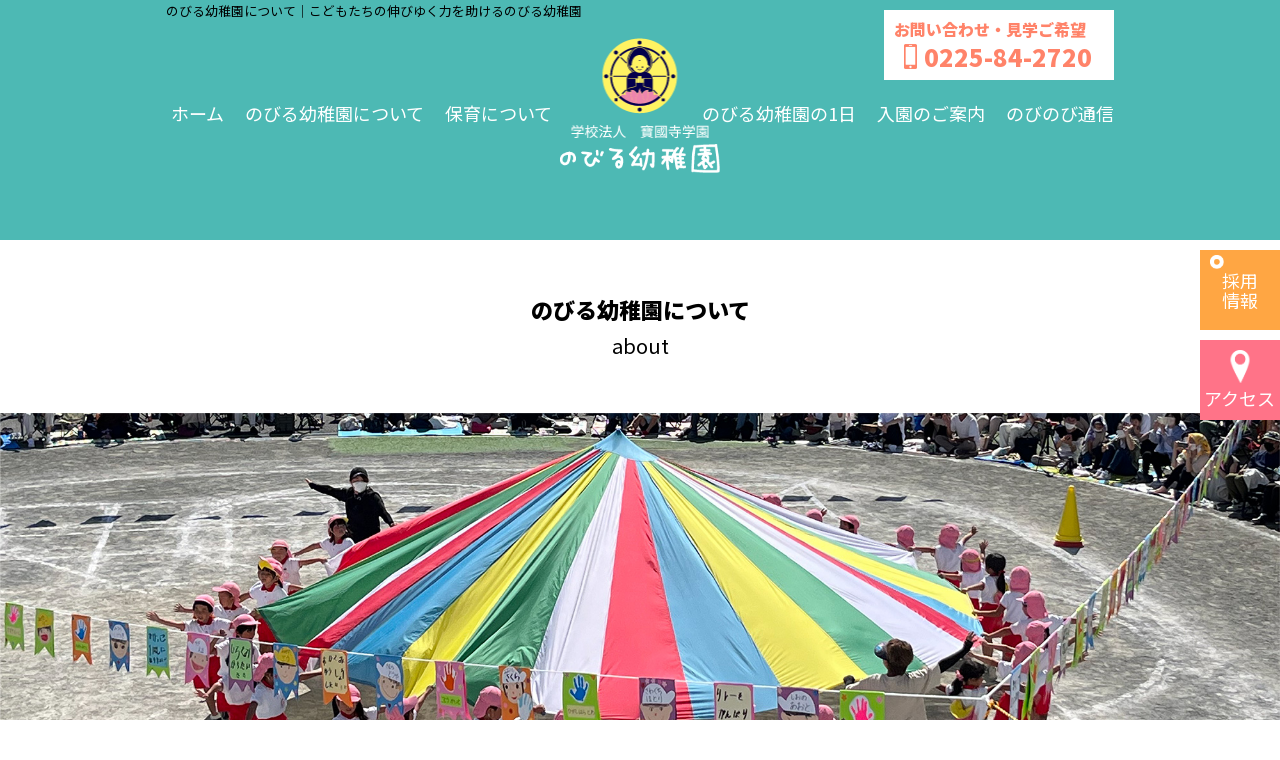

--- FILE ---
content_type: text/html; charset=UTF-8
request_url: http://www.nobiru.ed.jp/about/
body_size: 36773
content:
<!DOCTYPE html>
<html lang="ja" prefix="og: https://ogp.me/ns#">
<head>
  <meta charset="UTF-8" />
  <meta name="viewport" content="width=device-width,initial-scale=1.0" />
  <meta name="format-detection" content="telephone=no" />
  <!-- meta情報 -->
  <title>  のびる幼稚園について｜宮城県東松島市のびる幼稚園</title>
  <meta name="description" content="のびる幼稚園は、幼児の心身の健全を計り、伸びゆく力を助長し、豊かな情操、道徳性の芽生えを養い、自主自立の精神と創造性・正しい社会的態度を養い、望ましい人間教育育成にあたります" />
  <meta name="keywords" content="幼稚園,宮城県,東松島市,矢本西新町,未就園児,3年保育,2年保育,プレ3歳児保育,英会話,のびる幼稚園,学校法人寶國寺学園" />
  <!-- ogp -->
  <meta property="og:title" content="のびる幼稚園｜宮城県東松島市" />
  <meta property="og:type" content="website" />
  <meta property="og:url" content="http://www.nobiru.ed.jp/" />
  <meta property="og:image" content="" />
  <meta property="og:site_name" content="のびる幼稚園サイト" />
  <meta property="og:description" content="のびる幼稚園は、幼児の心身の健全を計り、伸びゆく力を助長し、豊かな情操、道徳性の芽生えを養い、自主自立の精神と創造性・正しい社会的態度を養い、望ましい人間教育育成にあたります。" />
 <link rel="preconnect" href="https://fonts.googleapis.com">
<link rel="preconnect" href="https://fonts.gstatic.com" crossorigin>
<link href="https://fonts.googleapis.com/css2?family=Noto+Sans+JP:wght@400;900&family=Noto+Sans:wght@900&display=swap" rel="stylesheet">
  <!-- ファビコン -->
  <link rel="shortcut icon" href="http://www.nobiru.ed.jp/nobiru.ico" type="image/x-icon" />
  <!-- css -->
  <link rel="stylesheet" href="http://www.nobiru.ed.jp/wp-content/themes/nobiru_ed/css/style.css">
  <!-- JavaScript -->
    <script src="https://code.jquery.com/jquery-3.6.0.js"></script>
  <script defer src="http://www.nobiru.ed.jp/wp-content/themes/nobiru_ed/js/script.js"></script>
  <meta name='robots' content='max-image-preview:large' />
<link rel="alternate" title="oEmbed (JSON)" type="application/json+oembed" href="https://www.nobiru.ed.jp/wp-json/oembed/1.0/embed?url=https%3A%2F%2Fwww.nobiru.ed.jp%2Fabout%2F" />
<link rel="alternate" title="oEmbed (XML)" type="text/xml+oembed" href="https://www.nobiru.ed.jp/wp-json/oembed/1.0/embed?url=https%3A%2F%2Fwww.nobiru.ed.jp%2Fabout%2F&#038;format=xml" />
<style id='wp-img-auto-sizes-contain-inline-css' type='text/css'>
img:is([sizes=auto i],[sizes^="auto," i]){contain-intrinsic-size:3000px 1500px}
/*# sourceURL=wp-img-auto-sizes-contain-inline-css */
</style>
<style id='wp-emoji-styles-inline-css' type='text/css'>

	img.wp-smiley, img.emoji {
		display: inline !important;
		border: none !important;
		box-shadow: none !important;
		height: 1em !important;
		width: 1em !important;
		margin: 0 0.07em !important;
		vertical-align: -0.1em !important;
		background: none !important;
		padding: 0 !important;
	}
/*# sourceURL=wp-emoji-styles-inline-css */
</style>
<style id='wp-block-library-inline-css' type='text/css'>
:root{--wp-block-synced-color:#7a00df;--wp-block-synced-color--rgb:122,0,223;--wp-bound-block-color:var(--wp-block-synced-color);--wp-editor-canvas-background:#ddd;--wp-admin-theme-color:#007cba;--wp-admin-theme-color--rgb:0,124,186;--wp-admin-theme-color-darker-10:#006ba1;--wp-admin-theme-color-darker-10--rgb:0,107,160.5;--wp-admin-theme-color-darker-20:#005a87;--wp-admin-theme-color-darker-20--rgb:0,90,135;--wp-admin-border-width-focus:2px}@media (min-resolution:192dpi){:root{--wp-admin-border-width-focus:1.5px}}.wp-element-button{cursor:pointer}:root .has-very-light-gray-background-color{background-color:#eee}:root .has-very-dark-gray-background-color{background-color:#313131}:root .has-very-light-gray-color{color:#eee}:root .has-very-dark-gray-color{color:#313131}:root .has-vivid-green-cyan-to-vivid-cyan-blue-gradient-background{background:linear-gradient(135deg,#00d084,#0693e3)}:root .has-purple-crush-gradient-background{background:linear-gradient(135deg,#34e2e4,#4721fb 50%,#ab1dfe)}:root .has-hazy-dawn-gradient-background{background:linear-gradient(135deg,#faaca8,#dad0ec)}:root .has-subdued-olive-gradient-background{background:linear-gradient(135deg,#fafae1,#67a671)}:root .has-atomic-cream-gradient-background{background:linear-gradient(135deg,#fdd79a,#004a59)}:root .has-nightshade-gradient-background{background:linear-gradient(135deg,#330968,#31cdcf)}:root .has-midnight-gradient-background{background:linear-gradient(135deg,#020381,#2874fc)}:root{--wp--preset--font-size--normal:16px;--wp--preset--font-size--huge:42px}.has-regular-font-size{font-size:1em}.has-larger-font-size{font-size:2.625em}.has-normal-font-size{font-size:var(--wp--preset--font-size--normal)}.has-huge-font-size{font-size:var(--wp--preset--font-size--huge)}.has-text-align-center{text-align:center}.has-text-align-left{text-align:left}.has-text-align-right{text-align:right}.has-fit-text{white-space:nowrap!important}#end-resizable-editor-section{display:none}.aligncenter{clear:both}.items-justified-left{justify-content:flex-start}.items-justified-center{justify-content:center}.items-justified-right{justify-content:flex-end}.items-justified-space-between{justify-content:space-between}.screen-reader-text{border:0;clip-path:inset(50%);height:1px;margin:-1px;overflow:hidden;padding:0;position:absolute;width:1px;word-wrap:normal!important}.screen-reader-text:focus{background-color:#ddd;clip-path:none;color:#444;display:block;font-size:1em;height:auto;left:5px;line-height:normal;padding:15px 23px 14px;text-decoration:none;top:5px;width:auto;z-index:100000}html :where(.has-border-color){border-style:solid}html :where([style*=border-top-color]){border-top-style:solid}html :where([style*=border-right-color]){border-right-style:solid}html :where([style*=border-bottom-color]){border-bottom-style:solid}html :where([style*=border-left-color]){border-left-style:solid}html :where([style*=border-width]){border-style:solid}html :where([style*=border-top-width]){border-top-style:solid}html :where([style*=border-right-width]){border-right-style:solid}html :where([style*=border-bottom-width]){border-bottom-style:solid}html :where([style*=border-left-width]){border-left-style:solid}html :where(img[class*=wp-image-]){height:auto;max-width:100%}:where(figure){margin:0 0 1em}html :where(.is-position-sticky){--wp-admin--admin-bar--position-offset:var(--wp-admin--admin-bar--height,0px)}@media screen and (max-width:600px){html :where(.is-position-sticky){--wp-admin--admin-bar--position-offset:0px}}

/*# sourceURL=wp-block-library-inline-css */
</style><style id='global-styles-inline-css' type='text/css'>
:root{--wp--preset--aspect-ratio--square: 1;--wp--preset--aspect-ratio--4-3: 4/3;--wp--preset--aspect-ratio--3-4: 3/4;--wp--preset--aspect-ratio--3-2: 3/2;--wp--preset--aspect-ratio--2-3: 2/3;--wp--preset--aspect-ratio--16-9: 16/9;--wp--preset--aspect-ratio--9-16: 9/16;--wp--preset--color--black: #000000;--wp--preset--color--cyan-bluish-gray: #abb8c3;--wp--preset--color--white: #ffffff;--wp--preset--color--pale-pink: #f78da7;--wp--preset--color--vivid-red: #cf2e2e;--wp--preset--color--luminous-vivid-orange: #ff6900;--wp--preset--color--luminous-vivid-amber: #fcb900;--wp--preset--color--light-green-cyan: #7bdcb5;--wp--preset--color--vivid-green-cyan: #00d084;--wp--preset--color--pale-cyan-blue: #8ed1fc;--wp--preset--color--vivid-cyan-blue: #0693e3;--wp--preset--color--vivid-purple: #9b51e0;--wp--preset--gradient--vivid-cyan-blue-to-vivid-purple: linear-gradient(135deg,rgb(6,147,227) 0%,rgb(155,81,224) 100%);--wp--preset--gradient--light-green-cyan-to-vivid-green-cyan: linear-gradient(135deg,rgb(122,220,180) 0%,rgb(0,208,130) 100%);--wp--preset--gradient--luminous-vivid-amber-to-luminous-vivid-orange: linear-gradient(135deg,rgb(252,185,0) 0%,rgb(255,105,0) 100%);--wp--preset--gradient--luminous-vivid-orange-to-vivid-red: linear-gradient(135deg,rgb(255,105,0) 0%,rgb(207,46,46) 100%);--wp--preset--gradient--very-light-gray-to-cyan-bluish-gray: linear-gradient(135deg,rgb(238,238,238) 0%,rgb(169,184,195) 100%);--wp--preset--gradient--cool-to-warm-spectrum: linear-gradient(135deg,rgb(74,234,220) 0%,rgb(151,120,209) 20%,rgb(207,42,186) 40%,rgb(238,44,130) 60%,rgb(251,105,98) 80%,rgb(254,248,76) 100%);--wp--preset--gradient--blush-light-purple: linear-gradient(135deg,rgb(255,206,236) 0%,rgb(152,150,240) 100%);--wp--preset--gradient--blush-bordeaux: linear-gradient(135deg,rgb(254,205,165) 0%,rgb(254,45,45) 50%,rgb(107,0,62) 100%);--wp--preset--gradient--luminous-dusk: linear-gradient(135deg,rgb(255,203,112) 0%,rgb(199,81,192) 50%,rgb(65,88,208) 100%);--wp--preset--gradient--pale-ocean: linear-gradient(135deg,rgb(255,245,203) 0%,rgb(182,227,212) 50%,rgb(51,167,181) 100%);--wp--preset--gradient--electric-grass: linear-gradient(135deg,rgb(202,248,128) 0%,rgb(113,206,126) 100%);--wp--preset--gradient--midnight: linear-gradient(135deg,rgb(2,3,129) 0%,rgb(40,116,252) 100%);--wp--preset--font-size--small: 13px;--wp--preset--font-size--medium: 20px;--wp--preset--font-size--large: 36px;--wp--preset--font-size--x-large: 42px;--wp--preset--spacing--20: 0.44rem;--wp--preset--spacing--30: 0.67rem;--wp--preset--spacing--40: 1rem;--wp--preset--spacing--50: 1.5rem;--wp--preset--spacing--60: 2.25rem;--wp--preset--spacing--70: 3.38rem;--wp--preset--spacing--80: 5.06rem;--wp--preset--shadow--natural: 6px 6px 9px rgba(0, 0, 0, 0.2);--wp--preset--shadow--deep: 12px 12px 50px rgba(0, 0, 0, 0.4);--wp--preset--shadow--sharp: 6px 6px 0px rgba(0, 0, 0, 0.2);--wp--preset--shadow--outlined: 6px 6px 0px -3px rgb(255, 255, 255), 6px 6px rgb(0, 0, 0);--wp--preset--shadow--crisp: 6px 6px 0px rgb(0, 0, 0);}:where(.is-layout-flex){gap: 0.5em;}:where(.is-layout-grid){gap: 0.5em;}body .is-layout-flex{display: flex;}.is-layout-flex{flex-wrap: wrap;align-items: center;}.is-layout-flex > :is(*, div){margin: 0;}body .is-layout-grid{display: grid;}.is-layout-grid > :is(*, div){margin: 0;}:where(.wp-block-columns.is-layout-flex){gap: 2em;}:where(.wp-block-columns.is-layout-grid){gap: 2em;}:where(.wp-block-post-template.is-layout-flex){gap: 1.25em;}:where(.wp-block-post-template.is-layout-grid){gap: 1.25em;}.has-black-color{color: var(--wp--preset--color--black) !important;}.has-cyan-bluish-gray-color{color: var(--wp--preset--color--cyan-bluish-gray) !important;}.has-white-color{color: var(--wp--preset--color--white) !important;}.has-pale-pink-color{color: var(--wp--preset--color--pale-pink) !important;}.has-vivid-red-color{color: var(--wp--preset--color--vivid-red) !important;}.has-luminous-vivid-orange-color{color: var(--wp--preset--color--luminous-vivid-orange) !important;}.has-luminous-vivid-amber-color{color: var(--wp--preset--color--luminous-vivid-amber) !important;}.has-light-green-cyan-color{color: var(--wp--preset--color--light-green-cyan) !important;}.has-vivid-green-cyan-color{color: var(--wp--preset--color--vivid-green-cyan) !important;}.has-pale-cyan-blue-color{color: var(--wp--preset--color--pale-cyan-blue) !important;}.has-vivid-cyan-blue-color{color: var(--wp--preset--color--vivid-cyan-blue) !important;}.has-vivid-purple-color{color: var(--wp--preset--color--vivid-purple) !important;}.has-black-background-color{background-color: var(--wp--preset--color--black) !important;}.has-cyan-bluish-gray-background-color{background-color: var(--wp--preset--color--cyan-bluish-gray) !important;}.has-white-background-color{background-color: var(--wp--preset--color--white) !important;}.has-pale-pink-background-color{background-color: var(--wp--preset--color--pale-pink) !important;}.has-vivid-red-background-color{background-color: var(--wp--preset--color--vivid-red) !important;}.has-luminous-vivid-orange-background-color{background-color: var(--wp--preset--color--luminous-vivid-orange) !important;}.has-luminous-vivid-amber-background-color{background-color: var(--wp--preset--color--luminous-vivid-amber) !important;}.has-light-green-cyan-background-color{background-color: var(--wp--preset--color--light-green-cyan) !important;}.has-vivid-green-cyan-background-color{background-color: var(--wp--preset--color--vivid-green-cyan) !important;}.has-pale-cyan-blue-background-color{background-color: var(--wp--preset--color--pale-cyan-blue) !important;}.has-vivid-cyan-blue-background-color{background-color: var(--wp--preset--color--vivid-cyan-blue) !important;}.has-vivid-purple-background-color{background-color: var(--wp--preset--color--vivid-purple) !important;}.has-black-border-color{border-color: var(--wp--preset--color--black) !important;}.has-cyan-bluish-gray-border-color{border-color: var(--wp--preset--color--cyan-bluish-gray) !important;}.has-white-border-color{border-color: var(--wp--preset--color--white) !important;}.has-pale-pink-border-color{border-color: var(--wp--preset--color--pale-pink) !important;}.has-vivid-red-border-color{border-color: var(--wp--preset--color--vivid-red) !important;}.has-luminous-vivid-orange-border-color{border-color: var(--wp--preset--color--luminous-vivid-orange) !important;}.has-luminous-vivid-amber-border-color{border-color: var(--wp--preset--color--luminous-vivid-amber) !important;}.has-light-green-cyan-border-color{border-color: var(--wp--preset--color--light-green-cyan) !important;}.has-vivid-green-cyan-border-color{border-color: var(--wp--preset--color--vivid-green-cyan) !important;}.has-pale-cyan-blue-border-color{border-color: var(--wp--preset--color--pale-cyan-blue) !important;}.has-vivid-cyan-blue-border-color{border-color: var(--wp--preset--color--vivid-cyan-blue) !important;}.has-vivid-purple-border-color{border-color: var(--wp--preset--color--vivid-purple) !important;}.has-vivid-cyan-blue-to-vivid-purple-gradient-background{background: var(--wp--preset--gradient--vivid-cyan-blue-to-vivid-purple) !important;}.has-light-green-cyan-to-vivid-green-cyan-gradient-background{background: var(--wp--preset--gradient--light-green-cyan-to-vivid-green-cyan) !important;}.has-luminous-vivid-amber-to-luminous-vivid-orange-gradient-background{background: var(--wp--preset--gradient--luminous-vivid-amber-to-luminous-vivid-orange) !important;}.has-luminous-vivid-orange-to-vivid-red-gradient-background{background: var(--wp--preset--gradient--luminous-vivid-orange-to-vivid-red) !important;}.has-very-light-gray-to-cyan-bluish-gray-gradient-background{background: var(--wp--preset--gradient--very-light-gray-to-cyan-bluish-gray) !important;}.has-cool-to-warm-spectrum-gradient-background{background: var(--wp--preset--gradient--cool-to-warm-spectrum) !important;}.has-blush-light-purple-gradient-background{background: var(--wp--preset--gradient--blush-light-purple) !important;}.has-blush-bordeaux-gradient-background{background: var(--wp--preset--gradient--blush-bordeaux) !important;}.has-luminous-dusk-gradient-background{background: var(--wp--preset--gradient--luminous-dusk) !important;}.has-pale-ocean-gradient-background{background: var(--wp--preset--gradient--pale-ocean) !important;}.has-electric-grass-gradient-background{background: var(--wp--preset--gradient--electric-grass) !important;}.has-midnight-gradient-background{background: var(--wp--preset--gradient--midnight) !important;}.has-small-font-size{font-size: var(--wp--preset--font-size--small) !important;}.has-medium-font-size{font-size: var(--wp--preset--font-size--medium) !important;}.has-large-font-size{font-size: var(--wp--preset--font-size--large) !important;}.has-x-large-font-size{font-size: var(--wp--preset--font-size--x-large) !important;}
/*# sourceURL=global-styles-inline-css */
</style>

<style id='classic-theme-styles-inline-css' type='text/css'>
/*! This file is auto-generated */
.wp-block-button__link{color:#fff;background-color:#32373c;border-radius:9999px;box-shadow:none;text-decoration:none;padding:calc(.667em + 2px) calc(1.333em + 2px);font-size:1.125em}.wp-block-file__button{background:#32373c;color:#fff;text-decoration:none}
/*# sourceURL=/wp-includes/css/classic-themes.min.css */
</style>
<link rel='stylesheet' id='tablepress-default-css' href='http://www.nobiru.ed.jp/wp-content/tablepress-combined.min.css?ver=71' type='text/css' media='all' />
<link rel="https://api.w.org/" href="https://www.nobiru.ed.jp/wp-json/" /><link rel="alternate" title="JSON" type="application/json" href="https://www.nobiru.ed.jp/wp-json/wp/v2/pages/28" /><link rel="EditURI" type="application/rsd+xml" title="RSD" href="https://www.nobiru.ed.jp/xmlrpc.php?rsd" />
<meta name="generator" content="WordPress 6.9" />
<link rel="canonical" href="https://www.nobiru.ed.jp/about/" />
<link rel='shortlink' href='https://www.nobiru.ed.jp/?p=28' />
<link rel="icon" href="https://www.nobiru.ed.jp/wp-content/uploads/2023/10/nobiru.ico" sizes="32x32" />
<link rel="icon" href="https://www.nobiru.ed.jp/wp-content/uploads/2023/10/nobiru.ico" sizes="192x192" />
<link rel="apple-touch-icon" href="https://www.nobiru.ed.jp/wp-content/uploads/2023/10/nobiru.ico" />
<meta name="msapplication-TileImage" content="https://www.nobiru.ed.jp/wp-content/uploads/2023/10/nobiru.ico" />
</head>
<body>
  <header class="header-sub">
    <div class="header-sub__inner" >
      <div class="header_text">
       のびる幼稚園について｜こどもたちの伸びゆく力を助けるのびる幼稚園
      </div>
      <a href="" class="haeder__info header-info">
        <div class="header-info__text">
          お問い合わせ・見学ご希望
        </div>
        <div class="header-info__rogo">
          <img src="http://www.nobiru.ed.jp/wp-content/themes/nobiru_ed/imges/top/top11.png" alt="">
          <div class="header-info__tel">0225-84-2720</div>
        </div>
      </a>
      <button class="header__hamburger hamburger js-hamburger" >
        <span></span>
        <span></span>
        <span></span>
      </button>
     <nav class="header__nav header-nav js-drawer">
       <ul class="header-nav__list">
         <li class="header-nav__item">
           <a href="https://www.nobiru.ed.jp">ホーム</a>
         </li>
         <li class="header-nav__item">
           <a href="/about">のびる幼稚園について</a>
         </li>
         <li class="header-nav__item">
           <a href="/works">保育について</a>
         </li>
         <li class="header-nav__item">
           <a href="/day">のびる幼稚園の1日</a>
         </li>
         <li class="header-nav__item">
           <a href="/invited">入園のご案内</a>
         </li>
         <li class="header-nav__item">
           <a href="/info">のびのび通信</a>
         </li>
       </ul>
     </nav>
   <div class="headersb__rogo header-rogo">
     <div class="headersb-rogo__img">
       <a href="https://www.nobiru.ed.jp">
        <img src="http://www.nobiru.ed.jp/wp-content/themes/nobiru_ed/imges/top/rogo.png" alt="">
       </a>
     </div>
    <div class="headersb-rogo__text">
      <img src="http://www.nobiru.ed.jp/wp-content/themes/nobiru_ed/imges/top/rogo5.png" alt="">
    </div>
    <div class="headersb-rogo__rogo">
      <img src="http://www.nobiru.ed.jp/wp-content/themes/nobiru_ed/imges/top/rogo6.png" alt="">
    </div>
   </div>
    </div>
  </header></body>
  </html>
<div class="about-mv">
<div class="section-title">
<h2>のびる幼稚園について</h2>
<p>about</p>
</div>
<div class="page-mv__img"><img decoding="async" src="http://nobiru-ed.sakura.ne.jp/wp-content/themes/nobiru_ed/imges/about/about1.jpg" alt=""></div>
<div class="aboutpage-main" style="background-image: url('http://nobiru-ed.sakura.ne.jp/wp-content/themes/nobiru_ed/imges/top/bg3.png');">
<div class="aboutpage-main__inner">
<div id="goal" class="aboutpage-main__goal">
<div class="aboutpage__box">
<div class="aboutpage__title">
<h3>教育目標</h3>
</div>
<div class="aboutpage__main">明るく正しく健やかに</div>
<div class="aboutpage__text">幼児の心身の健全を計り、伸びゆく力を助長し、豊かな情操、道徳性の芽生えを養い、<br>自主自立の精神と創造性・正しい社会的態度を養い、望ましい人間教育育成にあたります。</div>
</div>
<div class="aboutpage__owl"><img decoding="async" src="http://nobiru-ed.sakura.ne.jp/wp-content/uploads/2023/10/about2.png" alt=""></div>
<div class="aboutpage__acorn"><img decoding="async" src="http://nobiru-ed.sakura.ne.jp/wp-content/uploads/2023/10/about3.png" alt=""></div>
</div>
<div id="policy" class="aboutpage-main__policy">
<div class="aboutpage__box">
<div class="aboutpage__title">
<h3>教育方針</h3>
</div>
<div class="aboutpage__main">連携と自立を目指して</div>
<div class="aboutpage__text">
<div class="policy__list">
<ul class="policy-list">
<li class="policy-item">
<div class="policy-item__title">
<p>1.</p>
<div class="policy-item__text">進んで挨拶のできる子</div>
</div>
</li>
<li class="policy-item">
<div class="policy-item__title">
<p>2.</p>
<div class="policy-item__text">思いやりと、感謝の気持ちの持てる子</div>
</div>
</li>
<li class="policy-item">
<div class="policy-item__title">
<p>3.</p>
<div class="policy-item__text">自分のことは自分でできる子</div>
</div>
</li>
</ul>
</div>
</div>
<div class="aboutpage__red"><img decoding="async" src="http://nobiru-ed.sakura.ne.jp/wp-content/uploads/2023/09/top4.png" alt=""></div>
<div class="aboutpage__green"><img decoding="async" src="http://nobiru-ed.sakura.ne.jp/wp-content/uploads/2023/09/top1.png" alt=""></div>
<div class="aboutpage__circle1"><img decoding="async" src="http://nobiru-ed.sakura.ne.jp/wp-content/uploads/2023/09/top15.png" alt=""></div>
<div class="aboutpage__circle2"><img decoding="async" src="http://nobiru-ed.sakura.ne.jp/wp-content/uploads/2023/09/top15.png" alt=""></div>
<div class="aboutpage__img"><img decoding="async" src="http://nobiru-ed.sakura.ne.jp/wp-content/uploads/2023/10/about4.png" alt=""></div>
</div>
</div>
<div id="overview" class="aboutpage-main__overview">
<div class="aboutpage__title">
<h3>概要</h3>
</div>
<div class="overview__title">
<h4>学校法人　寶國寺学園　のびる幼稚園</h4>
</div>
<div class="overview__list">
<ul class="overview-list">
<li class="overview-item">
<div class="overview-item__title">理事長・園長</div>
<div class="overview-item__text">加　藤　秀　幸</div>
</li>
<li class="overview-item">
<div class="overview-item__title">所在地</div>
<div class="overview-item__textpost"><a href="https://www.google.com/maps/place/(%E5%AD%A6)%E5%AF%B6%E5%9C%8B%E5%AF%BA%E5%AD%A6%E5%9C%92+%E3%81%AE%E3%81%B3%E3%82%8B%E5%B9%BC%E7%A8%9A%E5%9C%92/@38.4241101,141.2031007,17z/data=!3m1!4b1!4m6!3m5!1s0x5f89a20d5481e601:0x208ceef579e39e0a!8m2!3d38.4241101!4d141.2031007!16s%2Fg%2F1q6n2nm2h?entry=ttu" target="_blank" rel="noopener"> のびる幼稚園<br>〒981-0503<br>東松島市矢本字西新町10-19　地図 </a></div>
</li>
<li class="overview-item">
<div class="overview-item__title">TEL</div>
<div class="overview-item__text">0225-84-2720</div>
</li>
<li class="overview-item">
<div class="overview-item__title">FAX</div>
<div class="overview-item__text">0225-84-2721</div>
</li>
<li class="overview-item">
<div class="overview-item__title">開園時間</div>
<div class="overview-item__text">午前9:00～午後6:00</div>
</li>
<li class="overview-item">
<div class="overview-item__title">休園日</div>
<div class="overview-item__text">土曜・日曜・国民の休日・年末年始</div>
</li>
</ul>
</div>
<div class="overview__titlesec">
<h4>連絡先 （事務局）</h4>
</div>
<div class="overview__list">
<ul class="overview-list">
<li class="overview-item">
<div class="overview-item__title">所在地</div>
<div class="overview-item__textpost">〒985-0874宮城県多賀城市八幡2丁目8番28号　寶國寺内</div>
</li>
<li class="overview-item">
<div class="overview-item__title">TEL</div>
<div class="overview-item__text">022-362-4572</div>
</li>
<li class="overview-item">
<div class="overview-item__title">FAX</div>
<div class="overview-item__text">022-367-9235</div>
</li>
</ul>
<div class="overview__left"><img decoding="async" src="http://nobiru-ed.sakura.ne.jp/wp-content/uploads/2023/09/top7.png" alt=""></div>
<div class="overview__right">
<img decoding="async" src="http://nobiru-ed.sakura.ne.jp/wp-content/uploads/2023/10/about5.png" alt=""></div>
</div></div>
<div id="history" class="about-main__history">
<div class="aboutpage__title">
<h3>沿革</h3>
</div>
<div class="history__list">
<ul class="history-list">
<li class="history-item">
<div class="history-item__title">昭和42年4月</div>
<div class="history-item__text">東松島市野蒜西余景にのびる保育園として開園</div>
</li>
<li class="history-item">
<div class="history-item__title">昭和43年4月</div>
<div class="history-item__text">私立のびる幼稚園として認可</div>
</li>
<li class="history-item">
<div class="history-item__title">昭和56年</div>
<div class="history-item__text">保育室・ホール増築35坪</div>
</li>
<li class="history-item">
<div class="history-item__title">昭和59年1月</div>
<div class="history-item__text">学校法人寶國寺学園認可</div>
</li>
<li class="history-item">
<div class="history-item__title">昭和61年</div>
<div class="history-item__text">園舎新築着工</div>
</li>
<li class="history-item">
<div class="history-item__title">昭和62年2月</div>
<div class="history-item__text">旧のびる幼稚園園舎解体</div>
</li>
<li class="history-item">
<div class="history-item__title">昭和62年2月</div>
<div class="history-item__text">2階建鉄筋コンクリート造新築完成</div>
</li>
<li class="history-item">
<div class="history-item__title">昭和62年4月</div>
<div class="history-item__text">新園舎　落慶式</div>
</li>
<li class="history-item">
<div class="history-item__title">平成23年3月</div>
<div class="history-item__text">東日本大震災により、園舎全壊</div>
</li>
<li class="history-item">
<div class="history-item__title">平成23年10月</div>
<div class="history-item__text">園舎解体</div>
</li>
<li class="history-item">
<div class="history-item__title">平成23年6月～</div>
<div class="history-item__text">仮設園舎で保育続行</div>
</li>
<li class="history-item">
<div class="history-item__title">平成25年1月</div>
<div class="history-item__text">東松島市矢本西新町へ移転申請</div>
</li>
<li class="history-item">
<div class="history-item__title">平成25年8月</div>
<div class="history-item__text">新園舎起工式</div>
</li>
<li class="history-item">
<div class="history-item__title">平成26年2月</div>
<div class="history-item__text">新園舎上棟式</div>
</li>
<li class="history-item">
<div class="history-item__title">平成26年4月</div>
<div class="history-item__text">新園舎完成</div>
</li>
</ul>
</div>
<div class="history__top"><img decoding="async" src="http://nobiru-ed.sakura.ne.jp/wp-content/uploads/2023/10/about6.png" alt=""></div>
<div class="history__or"><img decoding="async" src="http://nobiru-ed.sakura.ne.jp/wp-content/uploads/2023/10/about7.png" alt=""></div>
<div class="history__red"><img decoding="async" src="http://nobiru-ed.sakura.ne.jp/wp-content/uploads/2023/10/about8.png" alt=""></div>
</div>
</div>
</div>
</div>
<footer>
   <div class="footer__inner">
     <div class="footer__imgbox footer-imgbox">
       <div class="footer-imgbox__tree">
         <img src="http://www.nobiru.ed.jp/wp-content/themes/nobiru_ed/imges/top/top6.png" alt="">
       </div>
       <div class="footer-imgbox__butterfly">
         <img src="http://www.nobiru.ed.jp/wp-content/themes/nobiru_ed/imges/top/top7.png" alt="">
       </div>
       <div class="footer-imgbox__rabbit">
         <img src="http://www.nobiru.ed.jp/wp-content/themes/nobiru_ed/imges/top/top8.png" alt="">
       </div>
     </div>
     <div class="footer-info__bg">
     <div class="footer__info footer-info">
      <div class="footer-info__imgbox">
      <div class="footer-img__bl">
       <img src="http://www.nobiru.ed.jp/wp-content/themes/nobiru_ed/imges/top/top9.png" alt=""></div>
     <div class="footer-img__or">
       <img src="http://www.nobiru.ed.jp/wp-content/themes/nobiru_ed/imges/top/top10.png" alt=""></div>
     <div class="footer-info__circle1"> <img src="http://www.nobiru.ed.jp/wp-content/themes/nobiru_ed/imges/top/top15.png" alt=""></div>
     <div class="footer-info__circle2"> <img src="http://www.nobiru.ed.jp/wp-content/themes/nobiru_ed/imges/top/top15.png" alt=""></div>
     <div class="footer-info__circle3"> <img src="http://www.nobiru.ed.jp/wp-content/themes/nobiru_ed/imges/top/top15.png" alt=""></div>
       </div>
       <div class="footer__text">
       <p>お問い合わせは<br>こちらからどうぞ</p>
       </div>
      <div class="footer__tel footer-tel">
          <a href="tel:0225842720">
            <img src="http://www.nobiru.ed.jp/wp-content/themes/nobiru_ed/imges/top/top16.png" alt="">
          </a>
      </div>
     </div></div>
     <div class="footer__navbg" style="background-image: url('http://www.nobiru.ed.jp/wp-content/themes/nobiru_ed/imges/top/bg.png');";>
     <div class="footer__nav footer-nav">
       <ul class="footer-nav__list">
         <li class="footer-nav__item">
           <a href="https://www.nobiru.ed.jp"><img src="http://www.nobiru.ed.jp/wp-content/themes/nobiru_ed/imges/top/top14.png" alt=""> ホーム</a>
         </li>
         <li class="footer-nav__item">
          <a href="/about"><img src="http://www.nobiru.ed.jp/wp-content/themes/nobiru_ed/imges/top/top14.png" alt=""> のびる幼稚園について</a>
          <p><a href="/about #goal">教育目標</a> </p>
           <p><a href="/about #policy"> 教育方針</a></p>
           <p><a href="/about #overview"> 概要</a></p>
           <p><a href="/about #history"> 沿革</a></p>
        </li>
        <li class="footer-nav__item">
          <a href="/works"><img src="http://www.nobiru.ed.jp/wp-content/themes/nobiru_ed/imges/top/top14.png" alt=""> 保育について</a>
          <p><a href="/works #1"> プレ３歳児保育</a></p>
          <p><a href="/works #2"> 預かり保育</a></p>
          <p><a href="/works #3">英語教室(ラボ教室)</a> </p>
          <p><a href="/works #4">給食について</a> </p>
          <p><a href="/works #5">通園バスについて</a> </p>
          <p><a href="/works #6">制服</a> </p>
        </li>
        <li class="footer-nav__item">
          <a href="/day"><img src="http://www.nobiru.ed.jp/wp-content/themes/nobiru_ed/imges/top/top14.png" alt=""> のびる幼稚園の1日</a>
          <a href="/invited"><img src="http://www.nobiru.ed.jp/wp-content/themes/nobiru_ed/imges/top/top14.png" alt=""> 入園のご案内</a>
          <a href="/info"><img src="http://www.nobiru.ed.jp/wp-content/themes/nobiru_ed/imges/top/top14.png" alt=""> のびのび通信</a>
          <a href="/recruit"><img src="http://www.nobiru.ed.jp/wp-content/themes/nobiru_ed/imges/top/top14.png" alt=""> 採用情報</a>
        </li>
       </ul>
     </div>
    </div>
    <div class="footer__foot">
     <div class="footer__rogo footer-rogo">
       <div class="footer-rogo__rogo">
         <img src="http://www.nobiru.ed.jp/wp-content/themes/nobiru_ed/imges/top/rogo.png" alt=""> </div>
       <div class="footer-rogo__text">
         <div class="footer-rogo__sub">
         <img src="http://www.nobiru.ed.jp/wp-content/themes/nobiru_ed/imges/top/rogo4.png" alt=""></div>
       <div class="footer-rogo__main">
         <img src="http://www.nobiru.ed.jp/wp-content/themes/nobiru_ed/imges/top/rogo3.png" alt=""> </div>
     </div></div>
    <div class="footer__textaria footer-textaria">
      <p>〒981-0503</p>
      <p>宮城県東松島市矢本字西新町10-19</p>
      <p>TEL：0225-84-2720／FAX：0225-84-2721</p>
    </div> </div>

    <div class="mv__infobox">
      <div class="infobox">
        <a href="/recruit">
         <img src="http://www.nobiru.ed.jp/wp-content/themes/nobiru_ed/imges/top/top13.png" alt="">
         <div class="infobox__text">採用情報</div>
       </a></div>
      <div class="accessbox">
        <a href="https://www.google.com/maps/place/(%E5%AD%A6)%E5%AF%B6%E5%9C%8B%E5%AF%BA%E5%AD%A6%E5%9C%92+%E3%81%AE%E3%81%B3%E3%82%8B%E5%B9%BC%E7%A8%9A%E5%9C%92/@38.4241101,141.2031007,17z/data=!3m1!4b1!4m6!3m5!1s0x5f89a20d5481e601:0x208ceef579e39e0a!8m2!3d38.4241101!4d141.2031007!16s%2Fg%2F1q6n2nm2h?entry=ttu"target="_blank">
         <img src="http://www.nobiru.ed.jp/wp-content/themes/nobiru_ed/imges/top/top12.png" alt="">
         <div class="accessbox__text">アクセス</div>
      </a> </div>
     </div>
    <div class="footer__copy">
      <p><span> (c) のびる幼稚園 all rights reserved.</span></p>
    </div>
   </div>
   <script type="speculationrules">
{"prefetch":[{"source":"document","where":{"and":[{"href_matches":"/*"},{"not":{"href_matches":["/wp-*.php","/wp-admin/*","/wp-content/uploads/*","/wp-content/*","/wp-content/plugins/*","/wp-content/themes/nobiru_ed/*","/*\\?(.+)"]}},{"not":{"selector_matches":"a[rel~=\"nofollow\"]"}},{"not":{"selector_matches":".no-prefetch, .no-prefetch a"}}]},"eagerness":"conservative"}]}
</script>
<script id="wp-emoji-settings" type="application/json">
{"baseUrl":"https://s.w.org/images/core/emoji/17.0.2/72x72/","ext":".png","svgUrl":"https://s.w.org/images/core/emoji/17.0.2/svg/","svgExt":".svg","source":{"concatemoji":"http://www.nobiru.ed.jp/wp-includes/js/wp-emoji-release.min.js?ver=6.9"}}
</script>
<script type="module">
/* <![CDATA[ */
/*! This file is auto-generated */
const a=JSON.parse(document.getElementById("wp-emoji-settings").textContent),o=(window._wpemojiSettings=a,"wpEmojiSettingsSupports"),s=["flag","emoji"];function i(e){try{var t={supportTests:e,timestamp:(new Date).valueOf()};sessionStorage.setItem(o,JSON.stringify(t))}catch(e){}}function c(e,t,n){e.clearRect(0,0,e.canvas.width,e.canvas.height),e.fillText(t,0,0);t=new Uint32Array(e.getImageData(0,0,e.canvas.width,e.canvas.height).data);e.clearRect(0,0,e.canvas.width,e.canvas.height),e.fillText(n,0,0);const a=new Uint32Array(e.getImageData(0,0,e.canvas.width,e.canvas.height).data);return t.every((e,t)=>e===a[t])}function p(e,t){e.clearRect(0,0,e.canvas.width,e.canvas.height),e.fillText(t,0,0);var n=e.getImageData(16,16,1,1);for(let e=0;e<n.data.length;e++)if(0!==n.data[e])return!1;return!0}function u(e,t,n,a){switch(t){case"flag":return n(e,"\ud83c\udff3\ufe0f\u200d\u26a7\ufe0f","\ud83c\udff3\ufe0f\u200b\u26a7\ufe0f")?!1:!n(e,"\ud83c\udde8\ud83c\uddf6","\ud83c\udde8\u200b\ud83c\uddf6")&&!n(e,"\ud83c\udff4\udb40\udc67\udb40\udc62\udb40\udc65\udb40\udc6e\udb40\udc67\udb40\udc7f","\ud83c\udff4\u200b\udb40\udc67\u200b\udb40\udc62\u200b\udb40\udc65\u200b\udb40\udc6e\u200b\udb40\udc67\u200b\udb40\udc7f");case"emoji":return!a(e,"\ud83e\u1fac8")}return!1}function f(e,t,n,a){let r;const o=(r="undefined"!=typeof WorkerGlobalScope&&self instanceof WorkerGlobalScope?new OffscreenCanvas(300,150):document.createElement("canvas")).getContext("2d",{willReadFrequently:!0}),s=(o.textBaseline="top",o.font="600 32px Arial",{});return e.forEach(e=>{s[e]=t(o,e,n,a)}),s}function r(e){var t=document.createElement("script");t.src=e,t.defer=!0,document.head.appendChild(t)}a.supports={everything:!0,everythingExceptFlag:!0},new Promise(t=>{let n=function(){try{var e=JSON.parse(sessionStorage.getItem(o));if("object"==typeof e&&"number"==typeof e.timestamp&&(new Date).valueOf()<e.timestamp+604800&&"object"==typeof e.supportTests)return e.supportTests}catch(e){}return null}();if(!n){if("undefined"!=typeof Worker&&"undefined"!=typeof OffscreenCanvas&&"undefined"!=typeof URL&&URL.createObjectURL&&"undefined"!=typeof Blob)try{var e="postMessage("+f.toString()+"("+[JSON.stringify(s),u.toString(),c.toString(),p.toString()].join(",")+"));",a=new Blob([e],{type:"text/javascript"});const r=new Worker(URL.createObjectURL(a),{name:"wpTestEmojiSupports"});return void(r.onmessage=e=>{i(n=e.data),r.terminate(),t(n)})}catch(e){}i(n=f(s,u,c,p))}t(n)}).then(e=>{for(const n in e)a.supports[n]=e[n],a.supports.everything=a.supports.everything&&a.supports[n],"flag"!==n&&(a.supports.everythingExceptFlag=a.supports.everythingExceptFlag&&a.supports[n]);var t;a.supports.everythingExceptFlag=a.supports.everythingExceptFlag&&!a.supports.flag,a.supports.everything||((t=a.source||{}).concatemoji?r(t.concatemoji):t.wpemoji&&t.twemoji&&(r(t.twemoji),r(t.wpemoji)))});
//# sourceURL=http://www.nobiru.ed.jp/wp-includes/js/wp-emoji-loader.min.js
/* ]]> */
</script>
 </footer>
</body>
</html>

--- FILE ---
content_type: text/css
request_url: http://www.nobiru.ed.jp/wp-content/themes/nobiru_ed/css/style.css
body_size: 95780
content:
/* A Modern CSS Reset */
* {
  margin: 0;
  padding: 0;
　box-sizing: border-box;
  -webkit-box-sizing: border-box;
}

*,
::before,
::after {
  border-style: solid;
  box-sizing: border-box;
  border-width: 0;
}

html {
  scroll-behavior: smooth;
}

body {
  min-height: 100vh;
  line-height: 1.5;
  text-rendering: optimizeSpeed;
  text-size-adjust: 100%;
 -webkit-text-size-adjust: 100%;/*Chrome,Safari*/
 -ms-text-size-adjust: 100%;/*EgdeMobile*/
 -moz-text-size-adjust: 100%;/*firefox*/
}

ul,
ol {
  list-style: none;
}

a {
  color: inherit;
  background-color: transparent;
  text-decoration: none;
  text-decoration-skip-ink: auto;
}

img {
  max-width: 100%;
  display: block;
}

input,
button,
select,
textarea {
  appearance: none;
  -webkit-appearance: none;
  -moz-appearance: none;
  border: none;
  border-radius: 0;
  background: transparent;
  font: inherit;
  outline: none;
}

textarea {
  resize: none;
}

input[type=checkbox],
input[type=radio] {
  display: none;
}

input[type=submit],
input[type=button],
label,
button,
select {
  cursor: pointer;
}

select::-ms-expand {
  display: none;
}

body {
  font-family: "Noto Sans Jp";
  font-weight: 400;
}

body {
  color: #000;
}

html {
  font-size: 16px;
}
@media (max-width: 375px) {
  html {
    font-size: 4.2666666667vw;
  }
}
@media screen and (min-width: 768px) {
  html {
    font-size: 1.3913043478vw;
  }
}
@media (min-width: 1150px) {
  html {
    font-size: 16px;
  }
}

@media screen and (min-width: 768px) {
  a {
    transition: 0.3s;
  }
  a:hover {
    opacity: 0.8;
  }
}

.header {
  width: 100%;
  position: fixed;
  top: 0;
  z-index: 99;
}
@media screen and (min-width: 768px) {
  .header {
    position: inherit;
  }
}

.header__inner {
  background-image: none;
  background-repeat: no-repeat;
  position: relative;
  width: 100%;
  height: 20vh;
  background-size: 100% 20vh;
}
@media screen and (min-width: 768px) {
  .header__inner {
    height: 200px;
  }
}
@media screen and (min-width: 1024px) {
  .header__inner {
    background-color: inherit;
    height: 400px;
    margin-bottom: 0;
    background-repeat: no-repeat;
    background-size: 100vw 400px;
    overflow: hidden;
  }
}

.header_text {
  display: none;
}
@media screen and (min-width: 1024px) {
  .header_text {
    position: absolute;
    top: 3%;
    left: 13%;
    font-size: 1vw;
    line-height: 0.5833333333;
    display: block;
    z-index: 20;
  }
}

.header-info {
  display: none;
}
@media screen and (min-width: 1024px) {
  .header-info {
    display: block;
    width: 230px;
    height: 70px;
    position: absolute;
    top: 10px;
    right: 13%;
    z-index: 20;
    background-color: #fff;
    padding: 5px 15px 5px 10px;
    color: #FF8369;
  }
}

.header-info__text {
  font-size: 16px;
  line-height: 0.5714285714;
  margin-bottom: 5px;
  font-weight: 900;
  margin-top: 10px;
}

.header-info__rogo {
  display: flex;
  margin-top: 10px;
}

.header-info__rogo img {
  width: 13px;
  height: 25px;
  margin-left: 10px;
}

.header-info__tel {
  font-size: 24px;
  line-height: 0.25;
  font-weight: 900;
  margin: auto;
}

.header__hamburger {
  display: block;
}
@media screen and (min-width: 1024px) {
  .header__hamburger {
    display: none;
  }
}

.header-rogo__img a {
  position: absolute;
  top: 10%;
  left: 50%;
  transform: translateX(-50%);
  width: 42px;
}
@media screen and (min-width: 768px) {
  .header-rogo__img a {
    top: 16%;
  }
}
@media screen and (min-width: 1024px) {
  .header-rogo__img a {
    width: 75px;
    height: 75px;
  }
}

.header-rogo__text {
  position: absolute;
  top: 50%;
  left: 50%;
  transform: translateX(-50%);
  width: 80px;
}
@media screen and (min-width: 768px) {
  .header-rogo__text {
    top: 43%;
  }
}
@media screen and (min-width: 1024px) {
  .header-rogo__text {
    top: 40%;
    width: 137px;
    height: 13px;
  }
}

.header-rogo__rogo {
  width: 90px;
  position: absolute;
  top: 58%;
  left: 50%;
  transform: translateX(-50%);
}
@media screen and (min-width: 768px) {
  .header-rogo__rogo {
    top: 50%;
  }
}
@media screen and (min-width: 1024px) {
  .header-rogo__rogo {
    width: 160px;
    height: 28px;
    top: 45%;
  }
}

.footer-imgbox {
  display: flex;
  position: relative;
  width: 100%;
  height: 150px;
}
@media screen and (min-width: 768px) {
  .footer-imgbox {
    height: 200px;
  }
}

.footer-imgbox__tree {
  width: 80px;
  height: 90px;
  position: absolute;
  top: 20%;
  left: 10%;
}
@media screen and (min-width: 768px) {
  .footer-imgbox__tree {
    width: 112px;
    height: 157px;
    position: absolute;
    top: 20%;
    left: 15%;
  }
}

.footer-imgbox__butterfly {
  width: 30px;
  height: 28px;
  position: absolute;
  top: 20%;
  left: 60%;
}
@media screen and (min-width: 768px) {
  .footer-imgbox__butterfly {
    top: 15%;
    left: 70%;
  }
}

.footer-imgbox__rabbit {
  width: 90px;
  height: 70px;
  position: absolute;
  bottom: 10%;
  right: 5%;
}
@media screen and (min-width: 768px) {
  .footer-imgbox__rabbit {
    width: 172px;
    height: 148px;
    top: 10%;
    left: 75%;
  }
}

.footer-info__bg {
  background-color: #efefef;
  overflow: hidden;
  width: 100%;
  height: auto;
}
@media screen and (min-width: 768px) {
  .footer-info__bg {
    height: 285px;
  }
}

.footer-info {
  border-radius: 27px;
  display: flex;
  flex-wrap: wrap;
  background-color: #fff;
  margin: 20px 10px;
  padding-bottom: 10px;
  justify-content: space-around;
}
@media screen and (min-width: 1024px) {
  .footer-info {
    margin: 40px 200px;
    flex-wrap: nowrap;
  }
}

.footer-info__imgbox {
  display: flex;
  position: relative;
  width: 100px;
  height: 70px;
}
@media screen and (min-width: 768px) {
  .footer-info__imgbox {
    width: 200px;
    height: 170px;
  }
}
@media screen and (min-width: 1024px) {
  .footer-info__imgbox {
    width: 235px;
    height: 205px;
  }
}

.footer-img__bl {
  width: 52px;
  height: 46px;
  position: absolute;
  bottom: -8%;
  left: 20%;
}
@media screen and (min-width: 768px) {
  .footer-img__bl {
    width: 107px;
    height: 96px;
    bottom: 0;
    left: 10%;
  }
}
@media screen and (min-width: 1024px) {
  .footer-img__bl {
    width: 107px;
    height: 96px;
  }
}

.footer-img__or {
  position: absolute;
  width: 35px;
  height: 29px;
  top: 43%;
  left: 58%;
}
@media screen and (min-width: 768px) {
  .footer-img__or {
    width: 73px;
    height: 68px;
    left: 48%;
  }
}
@media screen and (min-width: 1024px) {
  .footer-img__or {
    width: 73px;
    height: 68px;
  }
}

.footer__text p {
  font-size: 14px;
  margin-top: 30px;
}
@media screen and (min-width: 768px) {
  .footer__text p {
    font-size: 22px;
    line-height: 1.4090909091;
    margin-top: 80px;
  }
}
@media screen and (min-width: 1024px) {
  .footer__text p {
    width: auto;
  }
}

.footer-tel__img img {
  width: 25px;
  height: 38px;
}

.footer-info__circle1 {
  position: absolute;
  width: 10px;
  height: 10px;
  top: 24%;
  left: 35%;
}
@media screen and (min-width: 768px) {
  .footer-info__circle1 {
    width: 22px;
    height: 22px;
    top: 26%;
    left: 25%;
  }
}
@media screen and (min-width: 1024px) {
  .footer-info__circle1 {
    top: 29%;
    left: 35%;
  }
}

.footer-info__circle2 {
  position: absolute;
  top: 10%;
  left: 83%;
  width: 10px;
  height: 10px;
}
@media screen and (min-width: 768px) {
  .footer-info__circle2 {
    width: 22px;
    height: 22px;
    top: 10%;
    left: 68%;
  }
}
@media screen and (min-width: 1024px) {
  .footer-info__circle2 {
    top: 15%;
    left: 73%;
  }
}

.footer-info__circle3 {
  position: absolute;
  top: 23%;
  left: 120%;
  width: 10px;
  height: 10px;
}
@media screen and (min-width: 768px) {
  .footer-info__circle3 {
    width: 22px;
    height: 22px;
  }
}
@media screen and (min-width: 1024px) {
  .footer-info__circle3 {
    left: 100%;
  }
}

.footer-tel {
  display: flex;
  width: 80%;
  margin: auto;
  padding-top: 10px;
}
@media screen and (min-width: 768px) {
  .footer-tel {
    width: 60%;
  }
}
@media screen and (min-width: 1024px) {
  .footer-tel {
    width: 400px;
    margin:auto 5%;
  }
}

.footer__foot {
  display: none;
}
@media screen and (min-width: 1024px) {
  .footer__foot {
    display: flex;
    justify-content: space-evenly;
    padding-top: 50px;
  }
}

.footer-rogo {
  display: flex;
}

.footer-rogo__rogo {
  display: flex;
}

.footer-rogo__rogo img {
  width: 67px;
  height: 67px;
}

.footer-rogo__text {
  width: 205px;
  height: 65px;
}

.footer-rogo__main {
  width: 190px;
  height: 34px;
  margin-top: 10px;
}

.footer-textaria {
  font-size: 16px;
  line-height: 1.75;
}

.footer__copy {
  text-align: center;
  margin-bottom: 10px;
  margin-top: 10px;
  font-size: 12px;
}
@media screen and (min-width: 768px) {
  .footer__copy {
    font-size: 14px;
  }
}
@media screen and (min-width: 1024px) {
  .footer__copy {
    margin-top: 55px;
  }
}

.inner {
  width: 100%;
  padding-right: 0.9375rem;
  padding-left: 0.9375rem;
  margin-right: auto;
  margin-left: auto;
}
@media screen and (min-width: 768px) {
  .inner {
    max-width: 1150px;
    padding-right: 1.5625rem;
    padding-left: 1.5625rem;
  }
}

.header-nav {
  display: none;
  width: 100%;
  height: 100vh;
  z-index: 20;
  position: absolute;
  top: 0;
  left: 0;
}
@media screen and (min-width: 1024px) {
  .header-nav {
    width: 100%;
    height: 25px;
    display: block;
    z-index: 1;
  }
}

.header-nav__list {
  background-color: #4DB9B4;
  height: inherit;
}
@media screen and (min-width: 1024px) {
  .header-nav__list {
    margin: 100px 13%;
    display: flex;
    align-items: center;
    background-color: inherit;
    justify-content: space-between;
  }
}

.header-nav__item {
  width: 100%;
  flex-flow: column;
  padding-top: 50px;
  padding-left: 20%;
}
@media screen and (min-width: 768px) {
  .header-nav__item {
    padding-top: 80px;
  }
}
@media screen and (min-width: 1024px) {
  .header-nav__item {
    width: fit-content;
    font-size: 18px;
    line-height: 0.5714285714;
    color: #fff;
    margin-left: 0;
    text-align: center;
    padding-top: 0;
    padding-left: 5px;
	white-space:nowrap;
  }
}

.header-nav__item a {
  font-size: 16px;
  line-height: 1.6;
  color: white;
  margin-top: 16px;
}
@media screen and (min-width: 768px) {
  .header-nav__item a {
    font-size: 16px;
  }
}
@media screen and (min-width: 1024px) {
  .header-nav__item a {
    font-size: 18px;
    line-height: 0.5714285714;
    color: #fff;
    margin-top: 0;
  }
}

.header-nav__item:nth-child(4) {
  margin-left: 0;
}
@media screen and (min-width: 1024px) {
  .header-nav__item:nth-child(4) {
    margin-left: 130px;
  }
}

.news-list {
  margin-left: 35px;
}
@media screen and (min-width: 768px) {
  .news-list {
    margin-left: 146px;
  }
}

.news-item {
  border-top: solid 1.5px #000;
  padding: 10px 0;
}
@media screen and (min-width: 768px) {
  .news-item {
    padding: 25px 0;
  }
}

.news-item:nth-child(2) {
  border-bottom: solid 1.5px #000;
}

.news-item a {
  display: flex;
}

.news-item__meta {
  padding-left: 35px;
  font-size: 14px;
}
@media screen and (min-width: 768px) {
  .news-item__meta {
    font-size: 18px;
  }
}

.news-item__text {
  font-size: 14px;
  padding-left: 20px;
}
@media screen and (min-width: 768px) {
  .news-item__text {
    font-size: 16px;
  }
}

.about-list {
  margin-top: 0;
  padding-top: 50px;
  margin-left: 20px;
  text-align: center;
  display: flex;
}
@media screen and (min-width: 1024px) {
  .about-list {
    margin-top: 32px;
    padding-top: 0;
    margin-left: 0;
    animation: none;
  }
}

.about-item {
  position: relative;
  width: 300px;
  height: 243px;
}

.about-item__title {
  color: #fff;
  display: inline-block;
  align-items: center;
  margin: 13px 26px;
}

.about-item__img img {
  width: 310px;
  height: 210px;
}

.about-item__titlegr {
  background-color: #4DB9B4;
  width: 153px;
  height: 50px;
  position: absolute;
  top: -20px;
  left: 5px;
}

.about-item__titlered {
  background-color: #FF7388;
  width: 153px;
  height: 50px;
  position: absolute;
  top: -20px;
  left: 5px;
}

.about-item__titleor {
  background-color: #FFA643;
  width: 153px;
  height: 50px;
  position: absolute;
  top: -20px;
  left: 5px;
}

.about-item:nth-child(n+2) {
  margin-left: 30px;
}
@media screen and (min-width: 768px) {
  .about-item:nth-child(n+2) {
    margin-left: 65px;
  }
}

.about-item__text {
  text-align: initial;
  margin-left: 0;
  font-size: 14px;
}
@media screen and (min-width: 768px) {
  .about-item__text {
    font-size: 16px;
  }
}

.info-imgbox {
  position: relative;
  width: 100%;
  height: 80px;
}

.info-imgbox__green {
  width: 50px;
  height: 95px;
  position: absolute;
  top: 80%;
  left: 5%;
}
@media screen and (min-width: 768px) {
  .info-imgbox__green {
    width: 63px;
    height: 115px;
    top: 0;
    left: 14%;
  }
}

.info-imgbox__rightgreen {
  width: 40px;
  height: 75px;
  top: 65%;
  left: 18%;
  position: absolute;
}
@media screen and (min-width: 768px) {
  .info-imgbox__rightgreen {
    width: 50px;
    height: 90px;
    top: 9%;
    left: 19%;
  }
}

.info-imgbox__house {
  width: 70px;
  height: 60px;
  top: 20%;
  left: 70%;
  position: absolute;
}
@media screen and (min-width: 768px) {
  .info-imgbox__house {
    width: 109px;
    height: 93px;
    top: 26%;
    left: 78%;
  }
}

.info-imgbox__redhouse {
  width: 55px;
  height: 40px;
  top: 70%;
  left: 85%;
  position: absolute;
}
@media screen and (min-width: 768px) {
  .info-imgbox__redhouse {
    width: 90px;
    height: 81px;
    top: 70%;
    left: 85%;
  }
}

.info-list {
  margin-top: 60px;
  width: 100%;
  height: 250px;
  position: relative;
  display: flex;
  max-width: 800px;
  overflow-x: auto;
  padding-top: 30px;
}
@media screen and (min-width: 768px) {
  .info-list {
    margin-top: 50px;
    height: 400px;
    max-width: inherit;
  }
}
@media screen and (min-width: 1024px) {
  .info-list {
    flex-wrap: wrap;
    overflow-x: inherit;
    margin: auto;
    position: relative;
    width: 1100px;
    height: 820px;
    animation: none;
  }
}

.info-item {
  width: 200px;
  height: 200px;
  background-color: #fff;
  padding: 15px;
  margin-left: 50px;
}
@media screen and (min-width: 768px) {
  .info-item {
    width: 335px;
    height: 350px;
    margin-left: 0;
  }
}

.info-item__meta {
  font-size: 12px;
  line-height: 1.5;
  color: #57B61A;
  opacity: 0.7;
}
@media screen and (min-width: 768px) {
  .info-item__meta {
    font-size: 16px;
    line-height: 0.64;
  }
}
.info-item__img{
  width: 150px;
  height: 100px;
	margin:auto;
	padding-top:10px
  object-fit:content;
}
@media screen and (min-width: 768px) {
.info-item__img{
    width: 240px;
    height: 180px;
	padding-top:20px
  }
}
@media screen and (min-width: 1024px) {
.info-item__img{
    width: 300px;
    height: 220px;
    margin-top: 5px;
    display: initial;
  }
}
.info-item__img img {
  width: 150px;
  height: inherit;
	object-fit:cover;
}
@media screen and (min-width: 768px) {
.info-item__img img {
    width: 240px;
	height:inherit;
  }
}
@media screen and (min-width: 1024px) {
.info-item__img img{
    width: 300px;
	height:inherit;
    margin-top: 5px;
    display: initial;
  }
}


.info-item:nth-child(4) {
  margin-left: 0;
}

.info-item__text {
  margin-top: 10px;
  font-size: 14px;
  line-height: 1.7142857143;
}
@media screen and (min-width: 768px) {
  .info-item__text {
    margin-top: 40px;
    font-size: 16px;
    line-height: 0.7619047619;
  }
}

.info-item:nth-child(1) {
  position: absolute;
  top: 2%;
  left: 0;
}

.info-item:nth-child(2) {
  position: absolute;
  left: 60%;
  top: 5%;
}
@media screen and (min-width: 768px) {
  .info-item:nth-child(2) {
    left: 45%;
  }
}
@media screen and (min-width: 1024px) {
  .info-item:nth-child(2) {
    left: 35%;
  }
}

.info-item:nth-child(3) {
  position: absolute;
  top: 2%;
  left: 120%;
}
@media screen and (min-width: 768px) {
  .info-item:nth-child(3) {
    left: 90%;
  }
}
@media screen and (min-width: 1024px) {
  .info-item:nth-child(3) {
    left: 70%;
  }
}

.info-item:nth-child(4) {
  position: absolute;
  top: 4%;
  left: 195%;
}
@media screen and (min-width: 768px) {
  .info-item:nth-child(4) {
    left: 135%;
  }
}
@media screen and (min-width: 1024px) {
  .info-item:nth-child(4) {
    top: 54%;
    left: 0;
  }
}

.info-item:nth-child(5) {
  position: absolute;
  top: 0;
  left: 240%;
}
@media screen and (min-width: 768px) {
  .info-item:nth-child(5) {
    left: 180%;
  }
}
@media screen and (min-width: 1024px) {
  .info-item:nth-child(5) {
    top: 50%;
    left: 35%;
  }
}

.info-item:nth-child(6) {
  position: absolute;
  top: 2%;
  left: 300%;
}
@media screen and (min-width: 768px) {
  .info-item:nth-child(6) {
    left: 225%;
  }
}
@media screen and (min-width: 1024px) {
  .info-item:nth-child(6) {
    top: 52%;
    left: 70%;
  }
}

.footer__navbg {
  display: none;
}
@media screen and (min-width: 1024px) {
  .footer__navbg {
    width: 100%;
    height: 400px;
    margin-top: 10px;
    overflow: hidden;
    display: block;
    background-size: 100vw 450px;
  }
}

.footer-nav {
  display: none;
}
@media screen and (min-width: 1024px) {
  .footer-nav {
    background-color: #efefef;
    opacity: 0.8;
    width: 100%;
    height: 330px;
    margin-top: 15px;
    padding-top: 80px;
    display: block;
  }
}

.footer-nav__list {
  display: flex;
  justify-content: space-evenly;
}

.footer-nav__item img {
  width: 10px;
  height: 10px;
  display: inline-block;
}

.footer-nav__item p {
  padding-left: 15px;
}

.footer-nav__item:nth-child(4) {
  display: grid;
}

.header-sub {
  width:100%;
  position: fixed;
  top: 0;
  z-index: 999;
}
@media screen and (min-width: 768px) {
  .header-sub {
    position: inherit;
  }
}

.header-sub__inner {
  position: relative;
  background-color: #4DB9B4;
  height: 90px;
}
@media screen and (min-width: 1024px) {
  .header-sub__inner {
    height: 240px;
  }
}

.headersb_text {
  display: none;
}
@media screen and (min-width: 1024px) {
  .headersb_text {
    margin-top: 10px;
    margin-left: 210px;
    font-size: 14px;
    line-height: 0.5833333333;
    display: inline-block;
  }
}

.headersb-info {
  display: none;
}
@media screen and (min-width: 1024px) {
  .headersb-info {
    display: block;
    width: 230px;
    height: 70px;
    position: absolute;
    top: 10px;
    right: 200px;
    background-color: #fff;
    padding: 5px 15px 5px 10px;
    color: #FF8369;
  }
}

.headersb-info__text {
  font-size: 16px;
  line-height: 0.5714285714;
  margin-bottom: 5px;
  font-weight: 900;
  margin-top: 10px;
}

.headersb-info__rogo {
  display: flex;
  margin-top: 10px;
  align-items: center;
}

.headersb-info__rogo img {
  width: 13px;
  height: 25px;
  margin-left: 10px;
}

.headersb-info__tel {
  font-size: 18px;
  line-height: 0.25;
  font-weight: 900;
  margin: auto;
  font-family: "Noto Sans ", sans-serif;
}

.headersb__humberger {
  display: block;
}
@media screen and (min-width: 768px) {
  .headersb__humberger {
    display: none;
  }
}

.headersb-rogo__img a {
  position: absolute;
  top: 20%;
  left: 50%;
  transform: translateX(-50%);
  width: 32px;
}
@media screen and (min-width: 768px) {
  .headersb-rogo__img a {
    top: 16%;
  }
}
@media screen and (min-width: 1024px) {
  .headersb-rogo__img a {
    width: 75px;
    height: 75px;
  }
}

.headersb-rogo__text {
  position: absolute;
  top: 57%;
  left: 50%;
  transform: translateX(-50%);
  width: 65px;
}
@media screen and (min-width: 768px) {
  .headersb-rogo__text {
    top: 55%;
  }
}
@media screen and (min-width: 1024px) {
  .headersb-rogo__text {
    top: 52%;
    width: 137px;
    height: 13px;
  }
}

.headersb-rogo__rogo {
  width: 80px;
  position: absolute;
  top: 68%;
  left: 50%;
  transform: translateX(-50%);
}
@media screen and (min-width: 768px) {
  .headersb-rogo__rogo {
    top: 65%;
  }
}
@media screen and (min-width: 1024px) {
  .headersb-rogo__rogo {
    width: 160px;
    height: 28px;
    top: 60%;
  }
}

.headersb-nav {
  width: 100%;
  height: 25px;
}

.headersb-nav__list {
  display: flex;
  align-items: center;
  position: absolute;
  top: 45%;
  left: 12%;
}

.headersb-nav__item {
  font-size: 18px;
  line-height: 0.5714285714;
  color: #fff;
}

.headersb-nav__item:nth-child(n+2) {
  margin-left: 75px;
}

.headersb-nav__item:nth-child(2) {
  margin-left: 85px;
}

.headersb-nav__item:nth-child(4) {
  margin-left: 120px;
}

.section-title {
  padding-top: 20px;
  margin: 0 0 20px 0;
}
@media screen and (min-width: 1024px) {
  .section-title {
    padding-top: 50px;
    margin: 0 0 50px 0;
  }
}

.section-title h2 {
  text-align: center;
  font-size: 18px;
  line-height: 1.5555555556;
}
@media screen and (min-width: 768px) {
  .section-title h2 {
    font-size: 22px;
    line-height: 1.75;
  }
}

.section-title p {
  text-align: center;
  font-size: 16px;
  line-height: 1.5;
}
@media screen and (min-width: 768px) {
  .section-title p {
    font-size: 20px;
    line-height: 1.75;
  }
}

.daybox-item__titlebl {
  background-color: #00999D;
  color: #fff;
  font-size: 16px;
  line-height: 1.5;
  padding-left: 10px;
}
@media screen and (min-width: 768px) {
  .daybox-item__titlebl {
    font-size: 18px;
    line-height: 2.1111111111;
    padding-left: 20px;
  }
}

.daybox-item__titlebl::after {
  content: "";
  width: 9px;
  height: 130px;
  position: absolute;
  top: -5%;
  right: 0;
  background-color: #00999D;
}
@media screen and (min-width: 768px) {
  .daybox-item__titlebl::after {
    height: 149px;
  }
}

.daybox-item__titlesky {
  background-color: #4DB9B4;
  color: #fff;
  font-size: 16px;
  line-height: 1.5;
  padding-left: 10px;
}
@media screen and (min-width: 768px) {
  .daybox-item__titlesky {
    font-size: 18px;
    line-height: 2.1111111111;
    padding-left: 20px;
  }
}

.daybox-item__titlesky::after {
  content: "";
  width: 9px;
  height: 130px;
  position: absolute;
  top: -5%;
  right: 0;
  background-color: #4DB9B4;
}
@media screen and (min-width: 768px) {
  .daybox-item__titlesky::after {
    height: 149px;
  }
}

.daybox-item__titleor {
  background-color: #FFA643;
  color: #fff;
  font-size: 16px;
  line-height: 1.5;
  padding-left: 10px;
}
@media screen and (min-width: 768px) {
  .daybox-item__titleor {
    font-size: 18px;
    line-height: 2.1111111111;
    padding-left: 20px;
  }
}

.daybox-item__titleor::after {
  content: "";
  width: 9px;
  height: 130px;
  position: absolute;
  top: -5%;
  right: 0;
  background-color: #FFA643;
}
@media screen and (min-width: 768px) {
  .daybox-item__titleor::after {
    height: 149px;
  }
}

.daybox-item__titlegr {
  background-color: #A1C400;
  color: #fff;
  font-size: 16px;
  line-height: 1.5;
  padding-left: 10px;
}
@media screen and (min-width: 768px) {
  .daybox-item__titlegr {
    font-size: 18px;
    line-height: 2.1111111111;
    padding-left: 20px;
  }
}

.daybox-item__titlegr::after {
  content: "";
  width: 9px;
  height: 130px;
  position: absolute;
  top: -5%;
  right: 0;
  background-color: #A1C400;
}
@media screen and (min-width: 768px) {
  .daybox-item__titlegr::after {
    height: 149px;
  }
}

.daybox-item__titleye {
  background-color: #FFC410;
  color: #fff;
  font-size: 16px;
  line-height: 1.5;
  padding-left: 10px;
}
@media screen and (min-width: 768px) {
  .daybox-item__titleye {
    font-size: 18px;
    line-height: 2.1111111111;
    padding-left: 20px;
  }
}

.daybox-item__titleye::after {
  content: "";
  width: 9px;
  height: 130px;
  position: absolute;
  top: -5%;
  right: 0;
  background-color: #FFC410;
}
@media screen and (min-width: 768px) {
  .daybox-item__titleye::after {
    height: 149px;
  }
}

.daybox-item__titlepi {
  background-color: #FFAFA6;
  color: #fff;
  font-size: 16px;
  line-height: 1.5;
  padding-left: 10px;
}
@media screen and (min-width: 768px) {
  .daybox-item__titlepi {
    font-size: 18px;
    line-height: 2.1111111111;
    padding-left: 20px;
  }
}

.daybox-item__titlepi::after {
  content: "";
  width: 9px;
  height: 130px;
  position: absolute;
  top: -5%;
  right: 0;
  background-color: #FFAFA6;
}
@media screen and (min-width: 768px) {
  .daybox-item__titlepi::after {
    height: 149px;
  }
}

.daybox-item__titlered {
  background-color: #D85155;
  color: #fff;
  font-size: 16px;
  line-height: 1.5;
  padding-left: 10px;
}
@media screen and (min-width: 768px) {
  .daybox-item__titlered {
    font-size: 18px;
    line-height: 2.1111111111;
    padding-left: 20px;
  }
}

.daybox-item__titlered::after {
  content: "";
  width: 9px;
  height: 130px;
  position: absolute;
  top: -5%;
  right: 0;
  background-color: #D85155;
}
@media screen and (min-width: 768px) {
  .daybox-item__titlered::after {
    height: 149px;
  }
}

.hamburger {
  padding: 5px;
  width: 90px;
  height: 90px;
  position: absolute;
  right: 0;
  display: block;
}
@media screen and (min-width: 1024px) {
  .hamburger {
    display: none;
  }
}

.hamburger.open {
  background-color: white;
}

.hamburger span {
  display: block;
  width: 50px;
  height: 1px;
  background-color: white;
}

.hamburger.open span {
  display: block;
  width: 50px;
  height: 1px;
  position: absolute;
  z-index: 99;
}

.hamburger span:nth-child(n+1) {
  margin: 15px 16px;
}

.hamburger.open span:nth-child(1) {
  transform: translate(3px, -1px) rotate(45deg);
}

.hamburger.open span:nth-child(2) {
  opacity: 0;
}

.hamburger.open span:nth-child(3) {
  transform: translate(3px, -3px) rotate(-45deg);
}

.mv__infobox {
  display: flex;
}
@media screen and (min-width: 1024px) {
  .mv__infobox {
    display: inherit;
  }
}

.infobox.isActive {
  opacity: 1;
  transition: all 0.65s;
}

.accessbox.isActive {
  opacity: 1;
  transition: all 0.65s;
}

.infobox {
  position: fixed;
  width: 50%;
  height: 70px;
  left: 0;
  bottom: 0;
  background-color: #FFA643;
  opacity: 0;
  transition: all 0.65s;
}
@media screen and (min-width: 1024px) {
  .infobox {
    position: fixed;
    top: 250px;
    right: 0;
    left: inherit;
    z-index: 99;
    width: 80px;
    height: 80px;
    opacity: 1;
  }
}

.infobox a {
  display: flex;
  margin-top: 25px;
  justify-content: center;
  text-align: center;
}
@media screen and (min-width: 1024px) {
  .infobox a {
    display: inherit;
    margin-top: 0;
  }
}

.infobox img {
  width: 14px;
  height: 14px;
}
@media screen and (min-width: 1024px) {
  .infobox img {
    position: absolute;
    top: 5px;
    left: 10px;
  }
}

.infobox__text {
  margin-left: 30px;
  transform: inherit;
  color: #fff;
  font-size: 18px;
  line-height: 1.125;
  text-align: center;
}
@media screen and (min-width: 1024px) {
  .infobox__text {
    position: absolute;
    top: 50%;
    left: 50%;
    transform: translate(-50%, -50%);
    margin-left: 0;
  }
}

.accessbox {
  position: fixed;
  width: 50%;
  height: 70px;
  background-color: #FF7388;
  opacity: 0;
  transition: all 0.65s;
  right: 0;
  bottom: 0;
}
@media screen and (min-width: 1024px) {
  .accessbox {
    position: fixed;
    top: 340px;
    right: 0;
    z-index: 99;
    width: 80px;
    height: 80px;
	opacity: 1;
  }
}

.accessbox a {
  display: flex;
  align-items: center;
  padding-top: 15px;
  justify-content: space-evenly;
}
@media screen and (min-width: 768px) {
  .accessbox a {
    padding-top: 18px;
  }
}

.accessbox img {
  position: inherit;
  width: 19px;
  height: 33px;
}
@media screen and (min-width: 1024px) {
  .accessbox img {
    position: absolute;
    top: 10px;
    left: 50%;
    transform: translateX(-50%);
    width: 19px;
    height: 33px;
  }
}

.accessbox__text {
  position: inherit;
  color: #fff;
  font-size: 18px;
  line-height: 1.125;
}
@media screen and (min-width: 1024px) {
  .accessbox__text {
    position: absolute;
    top: 60%;
    left: 5%;
    display: inline-block;
  }
}

.mv__inner {
  position: relative;
  width: 100%;
  padding-bottom: 50px;
  padding-top: 20vh;
}
@media screen and (min-width: 768px) {
  .mv__inner {
    height: 350px;
    padding-bottom: 0;
    padding-top: 0;
  }
}
@media screen and (min-width: 1024px) {
  .mv__inner {
    padding-bottom: 0;
    height: 550px;
    margin-top: 0;
  }
}

.mv__img img {
  width: 80%;
  height: 20%;
  margin: auto;
}
@media screen and (min-width: 768px) {
  .mv__img img {
    width: 687px;
    height: 340px;
  }
}
@media screen and (min-width: 1024px) {
  .mv__img img {
    width: 1085px;
    height: 535px;
    position: absolute;
    top: -50px;
    left: 50%;
    transform: translateX(-50%);
    margin-top: 0;
  }
}

.news__inner {
  margin: 0 20px;
  display: flex;
}
@media screen and (min-width: 768px) {
  .news__inner {
    margin: 50px;
  }
}

.news-title__text {
  font-size: 16px;
  line-height: 1.75;
}
@media screen and (min-width: 768px) {
  .news-title__text {
    font-size: 20px;
    line-height: 1.75;
  }
}

.news-title__en {
  font-size: 12.6px;
  line-height: 1.753968254;
  color: #FFA643;
}

.news-title__btn {
  width: 80px;
  height: 27px;
  color: #fff;
  background-color: #FFA643;
  margin-top: 17px;
  font-size: 15px;
  line-height: 1.7333333333;
  border-radius: 14px;
}

.news__list {
  width: 80%;
}
@media screen and (min-width: 1024px) {
  .news__list {
    width: 90%;
  }
}

.about__inner {
  background-size: 25vw;
}
@media screen and (min-width: 768px) {
  .about__inner {
    background-size: 20vw;
  }
}
@media screen and (min-width: 1024px) {
  .about__inner {
    background-size: 10vw;
  }
}

.aboutimg__area {
  overflow: hidden;
  margin-top: 15px;
  padding-bottom: 22px;
}
@media screen and (min-width: 768px) {
  .aboutimg__area {
    margin-top: 35px;
    padding-bottom: 72px;
  }
}

.about__box {
  width: 90%;
  background-color: #fff;
  border-radius: 50px;
  margin-left: 50%;
  transform: translateX(-50%);
  margin-top: 43px;
}
@media screen and (min-width: 768px) {
  .about__box {
    margin-top: 133px;
  }
}
@media screen and (min-width: 1024px) {
  .about__box {
    overflow: hidden;
    width: 1100px;
    height: 230px;
  }
}

.about__title {
  font-size: 24px;
  line-height: 1.4285714286;
  padding-top: 20px;
  color: #4DB9B4;
  text-align: center;
}
@media screen and (min-width: 768px) {
  .about__title {
    font-size: 32px;
    line-height: 1.5238095238;
    margin-top: 40px;
  }
}

.about__text {
  font-size: 14px;
  text-align: center;
  padding: 10px 10px 20px 10px;
  margin-top: 0;
}
@media screen and (min-width: 768px) {
  .about__text {
    font-size: 18px;
    line-height: 1.3888888889;
    margin-top: 20px;
    padding: 20px 50px 30px 50px;
  }
}

.about__img {
  margin-top: 70px;
}

.about__list {
  margin: 0;
  align-items: center;
  height: 340px;
  max-width: 800px;
  overflow-x: auto;
}
@media screen and (min-width: 1024px) {
  .about__list {
    margin: auto;
    max-width: fit-content;
    padding-top: 10px;
    overflow-x: inherit;
  }
}

.info__inner {
  background-repeat: no-repeat;
  overflow: hidden;
  margin-top: 40px;
  background-size: 100vw 70vh;
  padding-bottom: 60px;
}
@media screen and (min-width: 768px) {
  .info__inner {
    padding-bottom: 100px;
    margin-top: 80px;
  }
}
@media screen and (min-width: 1024px) {
  .info__inner {
    background-size: 100vw 90vh;
  }
}
@media screen and (min-width: 1024px) {
  .info__inner {
    margin-top: 100px;
    background-size: cover;
  }
}

.info__title img {
  width: 158px;
  margin: auto;
  padding-bottom: 0;
}
@media screen and (min-width: 1024px) {
  .info__title img {
    padding-bottom: 50px;
  }
}

.info__bgimg {
  margin-top: -60%;
  overflow: hidden;
  width: 100%;
  height: 200px;
}
@media screen and (min-width: 768px) {
  .info__bgimg {
    height: 400px;
    margin-top: -50%;
  }
}
@media screen and (min-width: 1024px) {
  .info__bgimg {
    display: contents;
    margin-top: -18%;
    display: block;
  }
}

.page-mv__img img {
  width: 100%;
  height: auto;
}
.about-mv{
  margin-top: 90px;
}
@media screen and (min-width: 768px){
 .about-mv{
    margin-top: 0;
	}
  }
.aboutpage__title {
  text-align: center;
  font-size: 18px;
  border-bottom: dotted 2px;
  width: 120px;
  margin: auto;
}
@media screen and (min-width: 768px) {
  .aboutpage__title {
    font-size: 20px;
    width: 150px;
  }
}
@media screen and (min-width: 1024px) {
  .aboutpage__title {
    font-size: 24px;
  }
}

.aboutpage-main {
  overflow: hidden;
  background-size: 25vw;
}
@media screen and (min-width: 768px) {
  .aboutpage-main {
    background-size: 20vw;
  }
}
@media screen and (min-width: 1024px) {
  .aboutpage-main {
    background-size: 10vw;
  }
}

.aboutpage-main__inner {
  margin: 0 10px;
}
@media screen and (min-width: 768px) {
  .aboutpage-main__inner {
    margin: 0 40px;
  }
}
@media screen and (min-width: 1024px) {
  .aboutpage-main__inner {
    margin: 0 200px;
  }
}

.aboutpage__box {
  background-color: #fff;
  width: 100%;
  margin-top: 60px;
  padding-bottom: 40px;
}
@media screen and (min-width: 768px) {
  .aboutpage__box {
    margin-top: 90px;
  }
}
@media screen and (min-width: 1024px) {
  .aboutpage__box {
    margin-top: 120px;
    padding-bottom: 90px;
  }
}

.aboutpage__title {
  padding-top: 30px;
}
@media screen and (min-width: 768px) {
  .aboutpage__title {
    padding-top: 35px;
  }
}

.aboutpage__title h3 {
  text-align: center;
  font-size: 20px;

}

.aboutpage__title img {
  margin-left: 50%;
  transform: translateX(-50%);
}

.aboutpage__main {
  text-align: center;
  color: #4DB9B4;
  margin-top: 30px;
  font-size: 18px;
}
@media screen and (min-width: 768px) {
  .aboutpage__main {
    margin-top: 75px;
    font-size: 24px;
    line-height: 1.1428571429;
  }
}

.aboutpage__text {
  font-size: 16px;
  line-height: 1.875;
  text-align: center;
  margin: 35px 15px;
}

.aboutpage__owl {
  position: absolute;
  top: -10%;
  left: 0;
  width: 63px;
  height: 85px;
}
@media screen and (min-width: 768px) {
  .aboutpage__owl {
    width: 84px;
    height: 117px;
    left: -5%;
  }
}

.aboutpage__acorn {
  position: absolute;
  top: 85%;
  right: 3%;
  width: 25px;
  height: 31px;
}
@media screen and (min-width: 768px) {
  .aboutpage__acorn {
    width: 30px;
    height: 41px;
  }
}

.aboutpage-main__goal {
  position: relative;
}

.policy-list {
  font-size: 18px;
  margin: 0;
}
@media screen and (min-width: 768px) {
  .policy-list {
    font-size: 20px;
    margin: 0 50px;
  }
}

.policy-item__title {
  display: flex;
  border-bottom: dotted 2px;
  margin: auto;
  max-width: 460px;
}

.policy-item__title p {
  color: #4DB9B4;
  margin-left: 20px;
}

.policy-item__text img {
  width: 460px;
}

.policy-item:nth-child(n+2) {
  margin-top: 10px;
}

.policy-item__text {
  margin-left: 5px;
  font-size: 14px;
}
@media screen and (min-width: 768px) {
  .policy-item__text {
    margin-left: 40px;
    font-size: 20px;
  }
}

.aboutpage-main__policy {
  position: relative;
}

.aboutpage__red {
  width: 80px;
  height: 61px;
  position: absolute;
  top: -3%;
  left: 0;
}
@media screen and (min-width: 1024px) {
  .aboutpage__red {
    top: -10%;
    width: 90px;
    height: 81px;
    left: 5%;
  }
}

.aboutpage__green {
  width: 40px;
  height: 91px;
  position: absolute;
  top: 95%;
  right: 36%;
}
@media screen and (min-width: 768px) {
  .aboutpage__green {
    right: 20%;
  }
}
@media screen and (min-width: 1024px) {
  .aboutpage__green {
    top: 93%;
    right: 25%;
  }
}

.aboutpage__circle1 {
  width: 12px;
  height: 12px;
  position: absolute;
  top: 88%;
  right: 34%;
}
@media screen and (min-width: 768px) {
  .aboutpage__circle1 {
    top: 88%;
    right: 18%;
    width: 15px;
    height: 15px;
  }
}
@media screen and (min-width: 1024px) {
  .aboutpage__circle1 {
    width: 22px;
    height: 22px;
    top: 86%;
    right: 23%;
  }
}

.aboutpage__circle2 {
  width: 12px;
  height: 12px;
  position: absolute;
  top: 86%;
  right: 28%;
}
@media screen and (min-width: 768px) {
  .aboutpage__circle2 {
    width: 15px;
    height: 15px;
    right: 14%;
    top: 85.5%;
  }
}
@media screen and (min-width: 1024px) {
  .aboutpage__circle2 {
    top: 83%;
    right: 19%;
    width: 22px;
    height: 22px;
  }
}

.aboutpage__img {
  position: absolute;
  width: 120px;
  height: 120px;
  top: 90%;
  right: -2%;
}
@media screen and (min-width: 1024px) {
  .aboutpage__img {
    width: 232px;
    height: 232px;
    top: 80%;
    right: -3%;
  }
}

.aboutpage-main__overview {
  background-color: #fff;
  position: relative;
  padding-bottom: 80px;
  margin-top: 100px;
}
@media screen and (min-width: 768px) {
  .aboutpage-main__overview {
    margin-top: 160px;
    padding-bottom: 150px;
  }
}

.overview-list {
  border-bottom: 1px solid #000;
  margin: 0 10px;
}
@media screen and (min-width: 768px) {
  .overview-list {
    margin: 0 50px;
  }
}

.overview__title {
  font-size: 16px;
  line-height: 2.375;
  margin-top: 40px;
  color: #4DB9B4;
  text-align: center;
}
@media screen and (min-width: 768px) {
  .overview__title {
    font-size: 18px;
    line-height: 3.2777777778;
  }
}

.overview-item {
  display: flex;
  border-top: 1px solid #000;
  font-size: 14px;
  line-height: 2.7142857143;
  align-items: center;
}
@media screen and (min-width: 768px) {
  .overview-item {
    font-size: 16px;
    line-height: 3.6875;
  }
}

.overview-item__textpost {
  margin-left: 0;
  width: 250px;
  font-size: 14px;
  line-height: 1.5;
  padding: 10px 0;
}
@media screen and (min-width: 768px) {
  .overview-item__textpost {
    width: 350px;
  }
}
@media screen and (min-width: 1024px) {
  .overview-item__textpost {
    font-size: 16px;
    line-height: 1.6875;
    margin-left: 5%;
    width: 100%;
  }
}

.overview-item__title {
  margin-left: 0;
  width: 65px;
}
@media screen and (min-width: 768px) {
  .overview-item__title {
    margin-left: 30px;
  }
}
@media screen and (min-width: 1024px) {
  .overview-item__title {
    margin-left: 55px;
    width: 156px;
  }
}

.overview-item__text {
  margin-left: 0;
  width: 250px;
}
@media screen and (min-width: 768px) {
  .overview-item__text {
    width: 350px;
  }
}
@media screen and (min-width: 1024px) {
  .overview-item__text {
    margin-left: 5%;
    width: 100%;
  }
}

.overview-item__title {
  width: 100px;
}
@media screen and (min-width: 768px) {
  .overview-item__title {
    width: 156px;
  }
}

.overview__titlesec {
  color: #4DB9B4;
  font-size: 18px;
  line-height: 3.2777777778;
  text-align: center;
  margin-top: 30px;
}
@media screen and (min-width: 768px) {
  .overview__titlesec {
    margin-top: 60px;
  }
}

.overview__left {
  width: 44px;
  height: 38px;
  position: absolute;
  bottom: 3%;
  left: 3%;
}

.overview__right {
  position: absolute;
  bottom: -4%;
  right: 5%;
  width: 68px;
  height: 85px;
}
@media screen and (min-width: 768px) {
  .overview__right {
    width: 108px;
    height: 115px;
  }
}

.about-main__history {
  background-color: #fff;
  margin-top: 100px;
  padding-bottom: 80px;
  margin-bottom: 60px;
  position: relative;
}
@media screen and (min-width: 768px) {
  .about-main__history {
    margin-top: 170px;
    padding-bottom: 105px;
    margin-bottom: 120px;
  }
}

.history-list {
  margin: 20px 10px;
}
@media screen and (min-width: 768px) {
  .history-list {
    margin: 30px 50px;
  }
}

.history-item {
  display: flex;
  border-bottom: 1px solid #000;
  font-size: 14px;
  line-height: 2.7142857143;
  align-items: center;
}
@media screen and (min-width: 768px) {
  .history-item {
    font-size: 16px;
    line-height: 3.6875;
  }
}

.history-item__title {
  width: 100px;
  margin-left: 0;
  align-items: center;
}
@media screen and (min-width: 768px) {
  .history-item__title {
    margin-left: 30px;
    width: 156px;
  }
}
@media screen and (min-width: 1024px) {
  .history-item__title {
    margin-left: 55px;
  }
}

.history-item__text {
  padding-left: 3%;
}
@media screen and (min-width: 768px) {
  .history-item__text {
    padding-left: 0;
    margin-left: 5%;
  }
}

.history-item:nth-child(1) .history-item__text {
  padding-left: 3%;
  width: 190px;
  font-size: 14px;
  line-height: initial;
}
@media screen and (min-width: 768px) {
  .history-item:nth-child(1) .history-item__text {
    font-size: 16px;
    padding-left: 0;
    margin-left: 5%;
    width: 250px;
  }
}
@media screen and (min-width: 1024px) {
  .history-item:nth-child(1) .history-item__text {
    width: 500px;
  }
}

.history__top {
  position: absolute;
  top: -12%;
  left: 5%;
  width: 120px;
  height: 120px;
}
@media screen and (min-width: 768px) {
  .history__top {
    width: 180px;
    height: 180px;
    left: -5%;
  }
}

.history__or {
  position: absolute;
  width: 48px;
  height: 66px;
  position: absolute;
  bottom: -5%;
  left: 0;
}
@media screen and (min-width: 768px) {
  .history__or {
    width: 68px;
    height: 86px;
    bottom: -3%;
    left: -3%;
  }
}
@media screen and (min-width: 1024px) {
  .history__or {
    width: 98px;
    height: 100px;
  }
}

.history__red {
  position: absolute;
  width: 62px;
  height: 64px;
  left: 7%;
  bottom: -6%;
}
@media screen and (min-width: 768px) {
  .history__red {
    left: 3%;
    bottom: -5%;
    width: 82px;
    height: 84px;
  }
}
@media screen and (min-width: 1024px) {
  .history__red {
    width: 112px;
    height: 114px;
  }
}

.workspage__inner {
  overflow: hidden;
  padding-bottom: 400px;
  background-size: 25vw;
}
@media screen and (min-width: 768px) {
  .workspage__inner {
    padding-bottom: 640px;
    background-size: 20vw;
  }
}
@media screen and (min-width: 1024px) {
  .workspage__inner {
    padding-bottom: 300px;
    background-size: 10vw;
  }
}

.workspage__textbox {
  background-color: #fff;
  font-size: 14px;
  line-height: 1.7142857143;
  margin: 60px 20px 0 20px;
  padding: 30px 10px;
}
@media screen and (min-width: 768px) {
  .workspage__textbox {
    font-size: 18px;
    line-height: 1.6666666667;
    margin: 50px 40px 0 40px;
    padding: 50px 45px;
  }
}
@media screen and (min-width: 1024px) {
  .workspage__textbox {
    margin: 120px 200px 0 200px;
    padding: 60px 55px;
  }
}

.workspage__box1 {
  background-color: #fff;
  width: auto;
  height: 305px;
  position: relative;
  padding: 30px 20px;
  margin: 30px 20px 0 20px;
}
@media screen and (min-width: 768px) {
  .workspage__box1 {
    margin: 50px 40px 0 40px;
    padding: 50px 45px;
    width: 650px;
  }
}
@media screen and (min-width: 1024px) {
  .workspage__box1 {
    margin: 90px 200px 0 200px;
    padding: 60px 55px;
    width: 765px;
  }
}

.workspage-box__title {
  font-size: 18px;
}
@media screen and (min-width: 768px) {
  .workspage-box__title {
    font-size: 22px;
  }
}

.workspage-box__text {
  font-size: 16x;
  line-height: 1.875;
  display: inline-block;
}

.workspage-box__btn {
  background-color: #FFA643;
  border-radius: 15px;
  width: 300px;
  height: 60px;
  margin-top: 20px;
}
@media screen and (min-width: 768px) {
  .workspage-box__btn {
    width: 375px;
    margin-top: 30px;
  }
}

.workspage-btn__title {
  font-size: 14px;
  line-height: 1.8571428571;
  color: #fff;
}
@media screen and (min-width: 768px) {
  .workspage-btn__title {
    font-size: 16x;
    line-height: 1.875;
  }
}

.workspage-btn__tel {
  display: flex;
  justify-content: center;
  color: #fff;
  align-items: center;
}

.workspage-btn__tel img {
  width: 13px;
  height: 24px;
}

.workspage-btn__tel p {
  margin-left: 10px;
  font-size: 24px;
  font-weight: 900;
  font-family: "Noto Sans ", sans-serif;
}

.workspage-box__topimg {
  position: absolute;
  top: -18%;
  left: -5%;
  width: 64px;
  height: 87px;
}
@media screen and (min-width: 768px) {
  .workspage-box__topimg {
    width: 84px;
    height: 117px;
  }
}

.workspage-box__mainimg {
  width: 286px;
  height: 187px;
  position: absolute;
  bottom: -70%;
  right: -5%;
}
@media screen and (min-width: 768px) {
  .workspage-box__mainimg {
    width: 350px;
    height: 287px;
    bottom: -80%;
  }
}
@media screen and (min-width: 1024px) {
  .workspage-box__mainimg {
    position: absolute;
    width: 386px;
    height: 287px;
    bottom: -10%;
    right: -44%;
  }
}

.workspage__box2 {
  background-color: #fff;
  width: auto;
  height: 305px;
  position: relative;
  padding: 30px 20px 0;
  margin: 300px 20px 0 20px;
}
@media screen and (min-width: 768px) {
  .workspage__box2 {
    margin: 250px 40px 0 40px;
    padding: 50px 45px;
    width: 650px;
  }
}
@media screen and (min-width: 1024px) {
  .workspage__box2 {
    margin: 170px 200px 0 auto;
    padding: 60px 55px;
    position: relative;
    width: 750px;
  }
}

.workspage-box2__title {
  text-align: right;
  font-size: 18px;
}
@media screen and (min-width: 768px) {
  .workspage-box2__title {
    font-size: 22px;
  }
}

.workspage-box2__text {
  padding-left: 0;
  margin-top: 20px;
  font-size: 14px;
  line-height: 1.8571428571;
}
@media screen and (min-width: 1024px) {
  .workspage-box2__text {
    margin-top: 50px;
    padding-left: 210px;
    font-size: 16x;
    line-height: 1.875;
  }
}

.workspage-box2__topimg {
  position: absolute;
  top: -10%;
  right: -5%;
  width: 80px;
  height: 65px;
}
@media screen and (min-width: 768px) {
  .workspage-box2__topimg {
    width: 103px;
    height: 87px;
  }
}

.workspage-box2__mainimg {
  position: absolute;
  bottom: -65%;
  left: -4%;
  width: 286px;
  height: 187px;
}
@media screen and (min-width: 768px) {
  .workspage-box2__mainimg {
    width: 385px;
    height: 288px;
  }
}
@media screen and (min-width: 1024px) {
  .workspage-box2__mainimg {
    bottom: -15%;
    left: -47.5%;
  }
}

.workspage-box2__en1 {
  width: 22px;
  height: 22px;
  position: absolute;
  right: 16%;
  bottom: 10%;
}

.workspage-box2__en2 {
  width: 22px;
  height: 22px;
  position: absolute;
  bottom: 20%;
  right: 11%;
}

.workspage-box2__green {
  width: 50px;
  height: 91px;
  position: absolute;
  bottom: -20%;
  right: 2%;
}

.workspage__box3 {
  background-color: #fff;
  width: auto;
  height: 305px;
  position: relative;
  margin: 300px 20px 0 20px;
  padding: 30px 20px;
}
@media screen and (min-width: 1024px) {
  .workspage__box3 {
    margin: 300px 40px 0 40px;
    padding: 50px 45px;
    width: 650px;
  }
}
@media screen and (min-width: 1024px) {
  .workspage__box3 {
    margin: 170px 200px 0 200px;
    padding: 60px 55px;
    width: 765px;
  }
}

.workspage-box3__title {
  padding-top: 30px;
  font-size: 18px;
}
@media screen and (min-width: 768px) {
  .workspage-box3__title {
    font-size: 22px;
    padding-top: 0;
  }
}

.workspage-box__text {
  margin-top: 32px;
}

.workspage-box3__topimg {
  position: absolute;
  top: -18%;
  left: -5%;
  width: 64px;
  height: 87px;
}
@media screen and (min-width: 768px) {
  .workspage-box3__topimg {
    left: 0;
  }
}
@media screen and (min-width: 1024px) {
  .workspage-box3__topimg {
    width: 84px;
    height: 117px;
  }
}

.workspage-box3__mainimg {
  width: 286px;
  height: 187px;
  position: absolute;
  bottom: -55%;
  right: 3%;
}
@media screen and (min-width: 768px) {
  .workspage-box3__mainimg {
    width: 386px;
    height: 287px;
    bottom: -50%;
  }
}
@media screen and (min-width: 1024px) {
  .workspage-box3__mainimg {
    position: absolute;
    bottom: -10%;
    right: -44%;
  }
}

.workspage__box4 {
  background-color: #fff;
  position: relative;
  height: 305px;
  width: auto;
  margin: 250px 20px 0 20px;
  padding: 30px 20px;
}
@media screen and (min-width: 768px) {
  .workspage__box4 {
    margin: 250px 40px 0 40px;
    padding: 50px 45px;
    width: 650px;
  }
}
@media screen and (min-width: 1024px) {
  .workspage__box4 {
    margin: 170px 200px 0 auto;
    padding: 60px 55px;
    width: 765px;
  }
}

.workspage-box4__title {
  text-align: right;
  font-size: 18px;
}
@media screen and (min-width: 768px) {
  .workspage-box4__title {
    font-size: 22px;
  }
}

.workspage-box4__text {
  font-size: 14px;
  line-height: 1.7142857143;
  margin-top: 20px;
  padding-left: 0;
}
@media screen and (min-width: 768px) {
  .workspage-box4__text {
    font-size: 16x;
    line-height: 1.875;
    margin-top: 30px;
    padding-left: 280px;
  }
}
@media screen and (min-width: 1024px) {
  .workspage-box4__text {
    padding-left: 210px;
  }
}

.workspage-box4__topimg {
  position: absolute;
  top: -10%;
  right: -5%;
  width: 80px;
  height: 65px;
}
@media screen and (min-width: 768px) {
  .workspage-box4__topimg {
    width: 103px;
    height: 87px;
  }
}

.workspage-box4__mainimg {
  width: 286px;
  height: 187px;
  position: absolute;
  bottom: -53%;
  left: -4%;
}
@media screen and (min-width: 768px) {
  .workspage-box4__mainimg {
    width: 385px;
    height: 288px;
    bottom: -80%;
  }
}
@media screen and (min-width: 1024px) {
  .workspage-box4__mainimg {
    bottom: -15%;
    left: -44%;
  }
}

.workspage-box4__right {
  position: absolute;
  width: 128px;
  height: 88px;
  bottom: 12%;
  right: -5%;
}
@media screen and (min-width: 768px) {
  .workspage-box4__right {
    width: 198px;
    height: 139px;
    bottom: -30%;
  }
}
@media screen and (min-width: 1024px) {
  .workspage-box4__right {
    bottom: -15%;
  }
}

.workspage__box5 {
  position: relative;
  background-color: #fff;
  height: 305px;
  width: auto;
  margin: 250px 20px 0 20px;
  padding: 30px 20px;
}
@media screen and (min-width: 768px) {
  .workspage__box5 {
    margin: 350px 40px 0 40px;
    padding: 50px 45px;
    width: 650px;
  }
}
@media screen and (min-width: 1024px) {
  .workspage__box5 {
    margin: 170px 200px 0 200px;
    width: 765px;
  }
}

.workspage-box5__title {
  font-size: 18px;
}
@media screen and (min-width: 768px) {
  .workspage-box5__title {
    font-size: 22px;
  }
}

.workspage-box5__btn {
  background-color: #FFA643;
  border-radius: 15px;
  width: 310px;
  height: 60px;
  margin-top: 20px;
}
@media screen and (min-width: 768px) {
  .workspage-box5__btn {
    width: 390px;
    height: 43px;
    margin-top: 30px;
  }
}

.workspage-box5__topimg {
  position: absolute;
  top: -10%;
  left: -5%;
  width: 75px;
  height: 58px;
}
@media screen and (min-width: 768px) {
  .workspage-box5__topimg {
    width: 89px;
    height: 64px;
    top: -18%;
  }
}

.workspage-box5__mainimg {
  width: 286px;
  height: 187px;
  position: absolute;
  bottom: -50%;
  right: -5%;
}
@media screen and (min-width: 768px) {
  .workspage-box5__mainimg {
    width: 386px;
    height: 287px;
    bottom: -85%;
    right: -4%;
  }
}
@media screen and (min-width: 1024px) {
  .workspage-box5__mainimg {
    bottom: -10%;
    right: -44%;
  }
}

.workspage-box5__or {
  position: absolute;
  width: 82px;
  height: 57px;
  bottom: -10%;
  left: -5%;
}
@media screen and (min-width: 768px) {
  .workspage-box5__or {
    width: 192px;
    height: 137px;
    bottom: -40%;
  }
}
@media screen and (min-width: 1024px) {
  .workspage-box5__or {
    left: -15%;
  }
}

.workspage__box6 {
  background-color: #fff;
  width: auto;
  height: 305px;
  position: relative;
  margin: 250px 20px 0 20px;
  padding: 30px 20px;
}
@media screen and (min-width: 768px) {
  .workspage__box6 {
    margin: 350px 40px 0 40px;
    padding: 50px 45px;
    width: 650px;
  }
}
@media screen and (min-width: 1024px) {
  .workspage__box6 {
    margin: 170px 200px 0 auto;
    padding: 60px 55px;
    width: 750px;
  }
}

.workspage-box6__title {
  font-size: 18px;
  text-align: right;
  margin-right: 30px;
}
@media screen and (min-width: 768px) {
  .workspage-box6__title {
    font-size: 22px;
  }
}

.workspage-box6__text {
  text-align: right;
  font-size: 14px;
  line-height: 1.7142857143;
  margin-top: 20px;
}
@media screen and (min-width: 768px) {
  .workspage-box6__text {
    margin-top: 30px;
    font-size: 16x;
    line-height: 1.875;
  }
}

.workspage-box6__btn {
  background-color: #FFA643;
  border-radius: 15px;
  width: 310px;
  height: 60px;
  margin-top: 20px;
}
@media screen and (min-width: 768px) {
  .workspage-box6__btn {
    width: 390px;
    height: 43px;
    margin-top: 25px;
    margin-left: 260px;
  }
}

.workspage-box6__topimg {
  position: absolute;
  top: -10%;
  right: 0;
  width: 89px;
  height: 65px;
}
@media screen and (min-width: 1024px) {
  .workspage-box6__topimg {
    width: 103px;
    height: 87px;
    right: -5%;
  }
}

.workspage-box__left {
  position: absolute;
  width: 176px;
  height: 250px;
  left: -5%;
  top: 70%;
}
@media screen and (min-width: 768px) {
  .workspage-box__left {
    width: 246px;
    height: 307px;
    left: -5%;
  }
}
@media screen and (min-width: 1024px) {
  .workspage-box__left {
    top: 0;
    left: -50%;
  }
}

.workspage-box__right {
  position: absolute;
  width: 176px;
  height: 250px;
  left: 50%;
  top: 70%;
}
@media screen and (min-width: 768px) {
  .workspage-box__right {
    width: 246px;
    height: 307px;
    left: 35%;
  }
}
@media screen and (min-width: 1024px) {
  .workspage-box__right {
    top: 0;
    left: -15%;
  }
}

.workspage-box__main1 {
  position: absolute;
  width: 121px;
  height: 155px;
  bottom: -100%;
  right: 69%;
}
@media screen and (min-width: 768px) {
  .workspage-box__main1 {
    width: 191px;
    height: 255px;
    bottom: -170%;
    right: 55%;
  }
}
@media screen and (min-width: 1024px) {
  .workspage-box__main1 {
    bottom: -70%;
    right: 50%;
  }
}

.workspage-box__main2 {
  position: absolute;
  width: 121px;
  height: 155px;
  bottom: -110%;
  right: 31%;
}
@media screen and (min-width: 768px) {
  .workspage-box__main2 {
    width: 191px;
    height: 255px;
    bottom: -170%;
    right: 25%;
  }
}
@media screen and (min-width: 1024px) {
  .workspage-box__main2 {
    bottom: -70%;
    right: 23%;
  }
}

.workspage-box__main3 {
  position: absolute;
  width: 121px;
  height: 155px;
  bottom: -100%;
  right: -6%;
}
@media screen and (min-width: 768px) {
  .workspage-box__main3 {
    width: 191px;
    height: 255px;
    bottom: -170%;
    right: -5%;
  }
}
@media screen and (min-width: 1024px) {
  .workspage-box__main3 {
    bottom: -70%;
    right: -4%;
  }
}

.day__inner {
  overflow: hidden;
  background-size: 25vw;
}
@media screen and (min-width: 768px) {
  .day__inner {
    background-size: 20vw;
  }
}
@media screen and (min-width: 1024px) {
  .day__inner {
    background-size: 10vw;
  }
}

.day-box {
  background-color: #fff;
  margin: 60px 15px 0 15px;
  padding-bottom: 40px;
  margin-bottom: 50px;
}
@media screen and (min-width: 768px) {
  .day-box {
    margin: 90px 45px 0 45px;
    padding-bottom: 60px;
    margin-bottom: 100px;
  }
}
@media screen and (min-width: 1024px) {
  .day-box {
    margin: 120px 200px 0 200px;
    padding-bottom: 20px;
    margin-bottom: 100px;
  }
}

.daybox__text {
  color: #4DB9B4;
  margin-top: 20px;
  text-align: center;
  font-size: 16px;
  line-height: 1.5;
}
@media screen and (min-width: 1024px) {
  .daybox__text {
    font-size: 20px;
    line-height: 1.5;
    margin-top: 80px;
  }
}

.daybox-list {
  margin: 30px 5px 0;
}
@media screen and (min-width: 768px) {
  .daybox-list {
    margin: 85px 20px 0 20px;
  }
}
@media screen and (min-width: 1024px) {
  .daybox-list {
    margin: 85px 40px 0 40px;
  }
}

.daybox-item {
  display: flex;
  position: relative;
  margin-top: 15px;
}

.daybox-item:nth-child(3) {
  margin-top: 60px;
}
@media screen and (min-width: 768px) {
  .daybox-item:nth-child(3) {
    margin-top: 100px;
  }
}
@media screen and (min-width: 1024px) {
  .daybox-item:nth-child(3) {
    margin: 0;
  }
}

.daybox-item:nth-child(4) {
  margin-top: 60px;
}
@media screen and (min-width: 768px) {
  .daybox-item:nth-child(4) {
    margin-top: 100px;
  }
}
@media screen and (min-width: 1024px) {
  .daybox-item:nth-child(4) {
    margin: 0;
  }
}

.daybox-item:nth-child(6) {
  margin-top: 60px;
}
@media screen and (min-width: 768px) {
  .daybox-item:nth-child(6) {
    margin-top: 100px;
  }
}
@media screen and (min-width: 1024px) {
  .daybox-item:nth-child(6) {
    margin: 0;
  }
}

.daybox-item:nth-child(2n) {
  flex-direction: row-reverse;
}

.daybox-item__textarea {
  position: relative;
  margin-left: 10px;
  margin-right: 10px;
  width: 200px;
  height: 130px;
}
@media screen and (min-width: 768px) {
  .daybox-item__textarea {
    width: 270px;
    height: 150px;
  }
}

.daybox-item__img {
  width: 150px;
  height: 100px;
}
@media screen and (min-width: 768px) {
  .daybox-item__img {
    width: 258px;
    height: 169px;
  }
}

.daybox-item__text {
  font-size: 14px;
  line-height: 1.2857142857;
  padding: 10px 10px;
}
@media screen and (min-width: 768px) {
  .daybox-item__text {
    font-size: 16px;
    line-height: 1.375;
    padding: 20px 20px;
  }
}

.daybox-item__house {
  position: absolute;
  width: 100px;
  height: 63px;
  bottom: -40%;
  left: 5%;
}
@media screen and (min-width: 768px) {
  .daybox-item__house {
    width: 170px;
    height: 103px;
    bottom: -50%;
  }
}
@media screen and (min-width: 1024px) {
  .daybox-item__house {
    bottom: 10%;
  }
}

.daybox-item__tree {
  width: 45px;
  height: 71px;
  position: absolute;
  top: -160%;
  right: 10%;
}
@media screen and (min-width: 768px) {
  .daybox-item__tree {
    width: 85px;
    height: 131px;
    top: -190%;
    right: -5%;
  }
}
@media screen and (min-width: 1024px) {
  .daybox-item__tree {
    top: 20%;
    right: -5%;
  }
}

.daybox-item__cat {
  position: absolute;
  width: 55px;
  height: 80px;
  right: 10%;
  top: -170%;
}
@media screen and (min-width: 768px) {
  .daybox-item__cat {
    width: 86px;
    height: 110px;
    top: -180%;
    right: -5%;
  }
}
@media screen and (min-width: 1024px) {
  .daybox-item__cat {
    top: 30%;
    right: -5%;
  }
}

.daytop__img {
  width: 95px;
  height: 65px;
  margin-top: 40px;
  margin-left: 20%;
}
@media screen and (min-width: 1024px) {
  .daytop__img {
    width: 131px;
    height: 86px;
    margin-top: 80px;
  }
}

.dayevent-area {
  background-color: #fff;
  margin: 60px 15px 0 15px;
  padding-bottom: 20px;
  margin-bottom: 50px;
}
@media screen and (min-width: 768px) {
  .dayevent-area {
    margin: 50px 45px 0 45px;
    padding-bottom: 20px;
    margin-bottom: 100px;
  }
}
@media screen and (min-width: 1024px) {
  .dayevent-area {
    margin: 50px 200px 0 200px;
    padding-bottom: 20px;
    margin-bottom: 100px;
  }
}

.dayevent-box__img {
  margin-bottom: -8%;
  margin-left: 0;
  width: 86px;
  height: 89px;
}
@media screen and (min-width: 1024px) {
  .dayevent-box__img {
    width: 123px;
    height: 125px;
  }
}

.dayevent-boxarea {
  margin: 30px 10px 0 10px;
}
@media screen and (min-width: 1024px) {
  .dayevent-boxarea {
    margin: 0 40px;
  }
}

@media screen and (min-width: 1024px) {
  .dayevent-box2 {
    margin-top: -120px;
  }
}

.dayevent-item__title img {
  width: 202px;
  height: 10px;
}
@media screen and (min-width: 768px) {
  .dayevent-item__title img {
    width: 407px;
    height: 16px;
  }
}

.dayevent-item__img {
  width: 202px;
  height: 132px;
}
@media screen and (min-width: 768px) {
  .dayevent-item__img {
    width: 402px;
    height: 263px;
    position: relative;
    z-index: 99;
  }
}

.dayevent-item {
  display: block;
}
@media screen and (min-width: 1024px) {
  .dayevent-item {
    display: flex;
    justify-content: flex-end;
  }
}

.dayevent-item2 {
  display: block;
}
@media screen and (min-width: 1024px) {
  .dayevent-item2 {
    display: flex;
    justify-content: flex-end;
  }
}

.dayevent-item3 {
  display: block;
}
@media screen and (min-width: 1024px) {
  .dayevent-item3 {
    display: flex;
    justify-content: flex-end;
  }
}

.dayevent-item:nth-child(2n) {
  flex-direction: row-reverse;
}

.dayevent-item2:nth-child(2n) {
  flex-direction: row-reverse;
}

.dayevent-item3:nth-child(2n) {
  flex-direction: row-reverse;
}

.dayevent-item__title {
  margin: 10px 10px;
}

.dayevent-item__title p {
  font-size: 14px;
  margin-left: 10px;
}
@media screen and (min-width: 768px) {
  .dayevent-item__title p {
    font-size: 16px;
  }
}

.dayevent-item__tree {
  width: 147px;
  height: 119px;
}
@media screen and (min-width: 1024px) {
  .dayevent-item__tree {
    position: absolute;
    bottom: 0;
    left: 0;
  }
}

.dayevent-item__rabbit {
  width: 119px;
  height: 96px;
  margin: 0 0 0 auto;
}

.dayevent-box__imgtop {
  width: 185px;
  height: 96px;
  margin: 10px 0 0 auto;
}
@media screen and (min-width: 768px) {
  .dayevent-box__imgtop {
    width: 275px;
    height: 142px;
  }
}

.dayevent-item2:nth-child(1) {
  margin-left: 0;
}
@media screen and (min-width: 1024px) {
  .dayevent-item2:nth-child(1) {
    justify-content: flex-start;
    margin-left: 20%;
  }
}

.dayevent-item2:nth-child(2) {
  margin-left: 0;
}
@media screen and (min-width: 1024px) {
  .dayevent-item2:nth-child(2) {
    justify-content: flex-start;
    margin-right: 20%;
  }
}

.dayevent-item3:nth-child(1) {
  margin-left: 0;
}
@media screen and (min-width: 1024px) {
  .dayevent-item3:nth-child(1) {
    justify-content: flex-start;
    margin-left: 20%;
  }
}

.dayevent-item3:nth-child(2) {
  margin-left: 0;
}
@media screen and (min-width: 1024px) {
  .dayevent-item3:nth-child(2) {
    justify-content: flex-start;
    margin-right: 20%;
  }
}

.dayevent-item2:nth-child(5) {
  margin-top: -10%;
}
@media screen and (min-width: 768px) {
  .dayevent-item2:nth-child(5) {
    margin-top: 0;
  }
}
@media screen and (min-width: 1024px) {
  .dayevent-item2:nth-child(5) {
    margin: 20px;
    padding-top: 30px;
  }
}

.dayevent-item__title2-2 p {
  position: absolute;
  bottom: -15%;
  left: 5%;
}
@media screen and (min-width: 768px) {
  .dayevent-item__title2-2 p {
    font-size: 16px;
    bottom: -5%;
    left: 0;
  }
}
@media screen and (min-width: 1024px) {
  .dayevent-item__title2-2 p {
    bottom: 5%;
    left: 68%;
  }
}

.dayevent-item__title2-2 img {
  width: 202px;
  height: 10px;
  position: absolute;
  bottom: -23%;
  left: 0;
}
@media screen and (min-width: 768px) {
  .dayevent-item__title2-2 img {
    width: 407px;
    height: 16px;
    left: -20%;
    bottom: -50%;
  }
}
@media screen and (min-width: 1024px) {
  .dayevent-item__title2-2 img {
    left: 40%;
    bottom: 0;
  }
}

.dayevent-item2 {
  position: relative;
}

.dayevent-item__title2 img {
  width: 202px;
  height: 10px;
  position: absolute;
  bottom: -23%;
  left: 0;
}
@media screen and (min-width: 768px) {
  .dayevent-item__title2 img {
    width: 407px;
    height: 16px;
    left: 0;
    bottom: -20%;
  }
}
@media screen and (min-width: 1024px) {
  .dayevent-item__title2 img {
    left: 40%;
    bottom: 0;
  }
}

.dayevent-item__title2 p {
  position: absolute;
  bottom: -15%;
  left: 5%;
}
@media screen and (min-width: 768px) {
  .dayevent-item__title2 p {
    font-size: 16px;
  }
}
@media screen and (min-width: 1024px) {
  .dayevent-item__title2 p {
    bottom: 5%;
    left: 60%;
  }
}

.dayevent-item__title2 .left {
  position: absolute;
  bottom: -15%;
  left: 5%;
}
@media screen and (min-width: 768px) {
  .dayevent-item__title2 .left {
    font-size: 16px;
  }
}
@media screen and (min-width: 1024px) {
  .dayevent-item__title2 .left {
    bottom: 5%;
    left: 70%;
  }
}

.dayevent-item__fun {
  width: 197px;
  height: 151px;
  margin-top: 100px;
}
@media screen and (min-width: 1024px) {
  .dayevent-item__fun {
    margin-top: 0;
  }
}

.dayevent-item3 {
  position: relative;
}

.dayevent-item__title3 img {
  width: 202px;
  height: 10px;
  position: absolute;
  top: 20%;
  left: 20%;
}
@media screen and (min-width: 768px) {
  .dayevent-item__title3 img {
    width: 407px;
    height: 16px;
    top: 23%;
    left: 20%;
  }
}

.dayevent-item__title3 p {
  position: absolute;
  top: 8%;
  left: 20%;
  font-size: 14px;
}
@media screen and (min-width: 768px) {
  .dayevent-item__title3 p {
    font-size: 16px;
    top: 10%;
    left: 40%;
  }
}
@media screen and (min-width: 1024px) {
  .dayevent-item__title3 p {
    left: 20%;
  }
}

.dayevent-item__gr {
  width: 65px;
  height: 119px;
  margin-top: 100px;
}
@media screen and (min-width: 1024px) {
  .dayevent-item__gr {
    margin-top: 0;
  }
}

.dayevent-item__title4 img {
  width: 202px;
  height: 10px;
  position: absolute;
  bottom: -30%;
  left: 0;
}
@media screen and (min-width: 768px) {
  .dayevent-item__title4 img {
    width: 407px;
    height: 16px;
    bottom: -25%;
  }
}
@media screen and (min-width: 1024px) {
  .dayevent-item__title4 img {
    left: 40%;
    bottom: 10%;
  }
}

.dayevent-item__title4-2 img {
  width: 202px;
  height: 10px;
  position: absolute;
  bottom: -30%;
  left: 0;
  width: 407px;
  height: 16px;
}
@media screen and (min-width: 768px) {
  .dayevent-item__title4-2 img {
    bottom: -20%;
  }
}
@media screen and (min-width: 1024px) {
  .dayevent-item__title4-2 img {
    bottom: 10%;
    left: 40%;
  }
}

.dayevent-item__title4-2 p {
  position: absolute;
  bottom: -20%;
  right: 60%;
}
@media screen and (min-width: 768px) {
  .dayevent-item__title4-2 p {
    font-size: 16px;
    bottom: -15%;
    right: 75%;
  }
}
@media screen and (min-width: 1024px) {
  .dayevent-item__title4-2 p {
    bottom: 15%;
    right: 20%;
  }
}

.dayevent-item__title4 p {
  position: absolute;
  bottom: -20%;
  right: 60%;
}
@media screen and (min-width: 768px) {
  .dayevent-item__title4 p {
    bottom: -20%;
    right: 60%;
    font-size: 16px;
  }
}
@media screen and (min-width: 1024px) {
  .dayevent-item__title4 p {
    bottom: 15%;
    right: 20%;
  }
}

.dayevent-item__title5 p {
  position: absolute;
  bottom: -20%;
  right: 10%;
}
@media screen and (min-width: 768px) {
  .dayevent-item__title5 p {
    bottom: 15%;
    right: 20%;
  }
}

.dayevent-item__title5 img {
  width: 202px;
  height: 10px;
  position: absolute;
  bottom: -30%;
  left: 0;
}
@media screen and (min-width: 768px) {
  .dayevent-item__title5 img {
    width: 407px;
    height: 16px;
    left: 40%;
    bottom: 10%;
  }
}

.dayevent-item {
  position: relative;
}

.dayevent-item__title1 img {
  width: 202px;
  height: 10px;
  position: absolute;
  bottom: -30%;
  left: 20%;
}
@media screen and (min-width: 768px) {
  .dayevent-item__title1 img {
    bottom: -20%;
    left: 0;
    width: 407px;
    height: 16px;
  }
}
@media screen and (min-width: 1024px) {
  .dayevent-item__title1 img {
    width: 407px;
    height: 16px;
    left: 40%;
    bottom: 10%;
  }
}

.dayevent-item__title8 p {
  font-size: 14px;
}
@media screen and (min-width: 768px) {
  .dayevent-item__title8 p {
    font-size: 16px;
    margin-left: 30px;
  }
}

.dayevent-item__title8 img {
  width: 202px;
  height: 10px;
  position: absolute;
  bottom: -30%;
  left: 0;
}
@media screen and (min-width: 768px) {
  .dayevent-item__title8 img {
    width: 407px;
    height: 16px;
    left: 40%;
    bottom: 80%;
  }
}

.dayevent-item {
  position: relative;
}

.dayevent-item__title1 p {
  position: absolute;
  bottom: -25%;
  right: 20%;
  font-size: 14px;
}
@media screen and (min-width: 768px) {
  .dayevent-item__title1 p {
    bottom: -15%;
    right: 70%;
    font-size: 16pxl;
  }
}
@media screen and (min-width: 1024px) {
  .dayevent-item__title1 p {
    bottom: 15%;
    right: 22%;
  }
}

.dayevent-item2:nth-child(4) {
  margin-top: -20px;
}
@media screen and (min-width: 768px) {
  .dayevent-item2:nth-child(4) {
    margin-top: -10%;
  }
}
@media screen and (min-width: 1024px) {
  .dayevent-item2:nth-child(4) {
    margin-top: -150px;
  }
}

.dayevent-item2:nth-child(6) {
  margin-top: -80px;
}
@media screen and (min-width: 1024px) {
  .dayevent-item2:nth-child(6) {
    margin-top: -150px;
  }
}

.dayevent-item2:nth-child(8) {
  margin-top: -10px;
}
@media screen and (min-width: 1024px) {
  .dayevent-item2:nth-child(8) {
    margin-top: -150px;
  }
}

.dayevent-item3:nth-child(4) {
  margin-top: -80px;
}
@media screen and (min-width: 1024px) {
  .dayevent-item3:nth-child(4) {
    margin-top: -150px;
  }
}

.dayevent-item3:nth-child(6) {
  margin-top: -80px;
}
@media screen and (min-width: 1024px) {
  .dayevent-item3:nth-child(6) {
    margin-top: -150px;
  }
}

.dayevent-item3:nth-child(8) {
  margin-top: -80px;
}
@media screen and (min-width: 768px) {
  .dayevent-item3:nth-child(8) {
    margin-top: -50px;
  }
}

.dayevent-item:nth-child(2) {
  margin-top: -70px;
}
@media screen and (min-width: 1024px) {
  .dayevent-item:nth-child(2) {
    margin-top: -150px;
  }
}

.dayevent-item:nth-child(4) {
  margin-top: -70px;
}
@media screen and (min-width: 1024px) {
  .dayevent-item:nth-child(4) {
    margin-top: -150px;
  }
}

.dayevent-item:nth-child(6) {
  margin-top: -70px;
}
@media screen and (min-width: 1024px) {
  .dayevent-item:nth-child(6) {
    margin-top: -150px;
  }
}

.dayevent-item:nth-child(8) {
  margin-top: 10px;
}
@media screen and (min-width: 768px) {
  .dayevent-item:nth-child(8) {
    margin-top: 20px;
  }
}

.dayeventbox__warp {
  display: flex;
  align-items: center;
  overflow: hidden;
  margin-top: 30px;
}
@media screen and (min-width: 768px) {
  .dayeventbox__warp {
    margin-top: 100px;
  }
}
@media screen and (min-width: 1024px) {
  .dayeventbox__warp {
    display: contents;
  }
}

.dayeventbox__warp2 {
  display: flex;
  align-items: center;
  overflow: hidden;
  margin-top: 30px;
}
@media screen and (min-width: 768px) {
  .dayeventbox__warp2 {
    margin-top: 100px;
  }
}
@media screen and (min-width: 1024px) {
  .dayeventbox__warp2 {
    display: contents;
  }
}

.dayeventbox__warp3 {
  display: flex;
  align-items: center;
  overflow: hidden;
  margin-top: 30px;
}
@media screen and (min-width: 768px) {
  .dayeventbox__warp3 {
    margin-top: 100px;
  }
}
@media screen and (min-width: 1024px) {
  .dayeventbox__warp3 {
    display: contents;
  }
}

.dayevent-list {
  display: flex;
  white-space: nowrap;
  overflow: scroll;
  overflow-y: hidden;
  align-items: center;
}
@media screen and (min-width: 1024px) {
  .dayevent-list {
    display: inherit;
    animation: none;
  }
}

@keyframes loop-slide {
  from {
    transform: translateX(0);
  }
  to {
    transform: translateX(-100%);
  }
}
.edit-link {
	display:none;
}

.invited__inner {
  overflow: hidden;
  padding-bottom: 45px;
  background-size: 25vw;
}
@media screen and (min-width: 768px) {
  .invited__inner {
    background-size: 20vw;
  }
}
@media screen and (min-width: 1024px) {
  .invited__inner {
    padding-bottom: 135px;
    background-size: 10vw;
  }
}
.invited__box {
  background-color: #fff;
  position: relative;
  margin: 60px 15px 50px 15px;
  padding: 0 3% 60px;
}
@media screen and (min-width: 768px) {
  .invited__box {
    margin: 90px 45px 50px 45px;
    padding: 0 20px 80px;
  }
}
@media screen and (min-width: 1024px) {
  .invited__box {
    margin: 120px 8% 0;
  }
}
@media screen and (min-width: 1500px) {
  .invited__box {
    margin: 120px 8% 0;
	  padding:0 120px 80px
  }
}
.invited__box:nth-child(1)  table{
  white-space:nowrap;
	table-layout:inherit;
	border-bottom:1px solid black;
	margin-bottom:1px;
}
@media screen and (min-width: 768px) {
  .invited__box:nth-child(1)  table{
  white-space:inherit;
	  table-layout:fixed;
	  margin-bottom: 0;
  }
}
.invited__box:nth-child(2) {
  background-color: #fff;
  position: relative;
  margin: 50px 15px 50px 15px;
  padding: 0 10px;
}
@media screen and (min-width: 768px) {
  .invited__box:nth-child(2) {
    margin: 90px 45px 50px 45px;
    padding: 0 20px 80px;
  }
}
@media screen and (min-width: 1024px) {
  .invited__box:nth-child(2) {
    margin: 100px 8% 0;
  }
}
@media screen and (min-width: 1500px) {
  .invited__box:nth-child(2) {
    margin: 120px 8% 0;
	  padding:0 120px 80px
  }
}
.invitedpage__title {
  padding-top: 25px;
}
@media screen and (min-width: 768px) {
  .invitedpage__title {
    padding-top: 35px;
  }
}
@media screen and (min-width: 1024px) {
  .invitedpage__title {
    padding-top: 55px;
    padding-bottom: 20px;
  }
}

.invitedpage__title h3 {
  text-align: center;
  font-size: 18px;
  border-bottom: dotted 2px;
  width: 180px;
  margin: auto;
}
@media screen and (min-width: 768px) {
  .invitedpage__title h3 {
    font-size: 20px;
    width: 220px;
  }
}
@media screen and (min-width: 1024px) {
  .invitedpage__title h3 {
    font-size: 24px;
  }
}

.invitedpage__title img {
  margin-left: 50%;
  transform: translateX(-50%);
  margin-top: 10px;
  width: 150px;
}
@media screen and (min-width: 768px) {
  .invitedpage__title img {
    width: 200px;
  }
}

  .invited__table{
@media screen and (min-width: 724px) {
.invited__table{
  padding-top: 10px;}
	  }
  }
.invited__table tr {
  border: 1px solid #000;
  text-align: center;
  font-size: 14px;
  line-height: 2;
}
.invited__table tr:nth-child(odd) td{
  border: 1px solid #000;
  text-align: center;
  font-size: 14px;
  background: rgba(77, 185, 180, 0.28);
  color: #000;
}
@media screen and (min-width: 768px) {
.invited__table tr:nth-child(odd) td{
  font-size: 16px;
	}
}

.invited__table th {
  border: 1px solid #000;
  font-size: 14px;
  line-height: 2.;
	font-weight:400;
}
@media screen and (min-width: 768px) {
  .invited__table th {
    font-size: 16px;
    padding: 5px 40px;
  }
}

.invited__table td {
  border: 1px solid #000;
  font-size: 14px;
  line-height: 2;
  padding: 10px 20px;
}
@media screen and (min-width: 768px) {
  .invited__table td {
    font-size: 16px;
    padding: 10px 30px;
  }
}

table {
  border-collapse: collapse;
  margin: auto;
  padding-top: 30px;
  width:100%;
  table-layout:inherit;
  border:1px solid black;
  white-space:pre;
  min-width:600px;
}
@media screen and (min-width: 768px) {
  table {
    padding-top: 50px;
    table-layout:fixed;
    white-space:pre-line;
	  min-width:initial;
  }
}
@media screen and (min-width: 1024px) {
  table {
    padding-top: 100px;
  }
}

.invited__box3 {
  background-color: #fff;
  position: relative;
  padding: 0 20px 80px;
  margin: 80px 15px 20px 15px;
}
@media screen and (min-width: 768px) {
  .invited__box3 {
    margin: 100px 45px 50px 45px;
  }
}
@media screen and (min-width: 1024px) {
  .invited__box3 {
    margin: 100px 8% 0;
  }
}
@media screen and (min-width: 1500px) {
  .invited__box3 {
    margin: 100px 8% 0;
	  padding:0 120px 80px
  }
}
.invited__table,
.invited__table2,
.invited__table3,
.invited__table4,
.invited__table5,
.invited__table6,
.invited__table7 {
  max-width: 800px;
  overflow-x: auto;
  margin: auto;
  padding-top: 30px;
}
@media screen and (min-width: 1024px) {
  .invited__table,
.invited__table2,
.invited__table3,
.invited__table4,
.invited__table5,
.invited__table6,
.invited__table7 {
    max-width: fit-content;
    padding-top: 10px;
  }
}

.table3__textarea {
  margin-left: 10%;
}

.invited-box__topimg {
  position: absolute;
  top: -7%;
  left: 0;
  width: 64px;
  height: 87px;
}
@media screen and (min-width: 768px) {
  .invited-box__topimg {
    width: 84px;
    height: 117px;
    left: -5%;
	 top:-10%;
  }
}
@media screen and (min-width: 1024px) {
  .invited-box__topimg {
    width: 104px;
    height: 137px;
  }
}

.invited-box__bottomimg {
  width: 29px;
  height: 41px;
  position: absolute;
  bottom: 0;
  right: 5%;
}
@media screen and (min-width: 1024px) {
  .invited-box__bottomimg {
    width: 40px;
    height: 58px;
  }
}

.invited__table2 td:nth-child(odd) {
  border: 1px solid #000;
  text-align: center;
  font-size: 14px;
  line-height: 2;
  background: rgba(77, 185, 180, 0.28);
  color: #000;
  width:40%;
}
@media screen and (min-width: 768px) {
  .invited__table2 td:nth-child(odd)  {
    font-size: 16px;
  }
}

.invited__table2 td {
  border: 1px solid #000;
  font-size: 14px;
  line-height: 2;
  padding: 10px 20px;
  text-align: left;
}
@media screen and (min-width: 768px) {
  .invited__table2 td {
    font-size: 20px;
    line-height:2;
    padding: 10px 30px;
  }
}
@media screen and (min-width: 1024px) {
  .invited__table2 td {
    padding: 10px 40px;
  }
}

.invited-box2__btn {
  margin-left: 50%;
  transform: translateX(-50%);
  background-color: #FF7388;
  border-radius: 15px;
  width: 337px;
  height: 84px;
  margin-top: 20px;
}
@media screen and (min-width: 768px) {
  .invited-box2__btn {
    margin-top: 60px;
    width: 637px;
    height: 104px;
  }
}
@media screen and (min-width: 1024px) {
  .invited-box2__btn {
    width: 822px;
  }
}

.invited-box2__title {
  color: #fff;
  font-size: 18px;
  line-height: 1.5555555556;
}
@media screen and (min-width: 768px) {
  .invited-box2__title {
    font-size: 20px;
    line-height: 1.5;
  }
}

.invited-box2__tel {
  display: flex;
  justify-content: center;
  color: #fff;
}

.invited-box2__tel img {
  width: 20px;
  height: 41px;
}

.invited-box2__tel p {
  margin-left: 30px;
  font-weight: 900;
  font-size: 28px;
}
@media screen and (min-width: 768px) {
  .invited-box2__tel p {
    font-size: 32px;
  }
}

.invited-box2__bottomimg {
  position: absolute;
  z-index: 1;
  width: 150px;
  height: 84px;
  bottom: -28%;
  right: 3%;
}
@media screen and (min-width: 768px) {
  .invited-box2__bottomimg {
    width: 300px;
    height: 204px;
    bottom: -25%;
    right: -5%;
  }
}

.invited__table3 tr {
  border: 1px solid #000;
  text-align: center;
  font-size: 14px;
  line-height: 2;
}
@media screen and (min-width: 768px) {
  .invited__table3 tr {
    font-size: 16px;
    line-height: 2;
  }
}

.invited__table3 td {
  border: 1px solid #000;
  text-align: left;
  font-size: 14px;
  line-height: 2;
  padding: 10px 20px;
}
@media screen and (min-width: 768px) {
  .invited__table3 td {
    font-size: 20px;
    line-height: 2;
    padding: 10px 30px;
  }
}

.invited__table3 td:nth-child(odd)  {
  border: 1px solid #000;
  text-align: center;
  font-size: 14px;
  line-height: 2;
  padding: 10px 20px;
	font-weight:400;
	width:40%;
	background: rgba(77, 185, 180, 0.28);
  color: #000;
}
@media screen and (min-width: 768px) {
  .invited__table3 td:nth-child(odd)  {
    font-size: 20px;
    line-height: 1.5;
    padding: 10px 30px;
  }
}
@media screen and (min-width: 1024px) {
  .invited__table3 td:nth-child(odd)  {
    padding: 20px 130px;
  }
}
.invited-box__text {
  font-size: 16px;
  margin: 15px 0 0;
}
@media screen and (min-width: 768px) {
  .invited-box__text {
    font-size: 18px;
    margin: 15px 40px 20px;
  }
}
@media screen and (min-width: 1024px) {
  .invited-box__text {
    font-size: 20px;
    margin: 15px 0 30px;
  }
}
@media screen and (min-width: 1400px) {
  .invited-box__text {
    margin: 15px 0 20px 0;
  }
}


.invited-box3__bottomimg img {
  width: 44px;
  height: 38px;
  position: absolute;
  bottom: 5%;
  left: 2%;
}
@media screen and (min-width: 1024px) {
  .invited-box3__bottomimg img {
    width: 74px;
    height: 68px;
  }
}

.invited__table4 tr {
  border: 1px solid #000;
  text-align: center;
  font-size: 14px;
  line-height: 2;
}
@media screen and (min-width: 768px) {
  .invited__table4 tr {
    font-size: 16px;
    line-height: 2;
  }
}

.invited__table4 td {
  border: 1px solid #000;
  text-align: left;
  font-size: 14px;
  line-height: 2;
  padding: 10px 20px;
}
@media screen and (min-width: 768px) {
  .invited__table4 td {
    font-size: 20px;
    line-height: 2;
    padding: 10px 20px;
  }
}
@media screen and (min-width: 1024px) {
  .invited__table4 td {
    padding: 10px 40px;
  }
}
.invited__table4 td:nth-child(odd) {
  border: 1px solid #000;
  text-align: center;
  font-size: 14px;
  line-height: 2;
  padding: 10px 10px;
  font-weight:400;
  width:40%;
  background: rgba(77, 185, 180, 0.28);
  color: #000;
}
@media screen and (min-width: 768px) {
  .invited__table4 td:nth-child(odd) {
    font-size: 20px;
    line-height: 2;
    padding: 10px 20px;
  }
}

.invited-box4__bottomimg {
  position: absolute;
  bottom: -8%;
  right: 0;
  width: 57px;
  height: 63px;
}
@media screen and (min-width: 768px) {
  .invited-box4__bottomimg {
    width: 77px;
    height: 83px;
  }
}
@media screen and (min-width: 1024px) {
  .invited-box4__bottomimg {
    width: 97px;
    height: 103px;
  }
}

.invited__toptitle {
  color: #4DB9B4;
  text-align: center;
  font-size: 14px;
  line-height: 1.5555555556;
  margin-top: 30px;
  margin-bottom: 10px;
}
@media screen and (min-width: 768px) {
  .invited__toptitle {
    font-size: 20px;
    line-height: 1.75;
    margin-top: 90px;
    margin-bottom: 20px;
  }
}

.invited-box5__img {
  width: 120px;
  height: 120px;
  position: absolute;
  top: -8%;
  left: -3%;
}
@media screen and (min-width: 768px) {
  .invited-box5__img {
    width: 232px;
    height: 232px;
    left: -5%;
  }
}
@media screen and (min-width: 1024px) {
  .invited-box5__img {
    width: 300px;
    height: 300px;
  }
}

.invited__box5 {
  background-color: #fff;
  position: relative;
  padding: 0 20px;
  margin: 50px 15px 0 15px;
  padding-bottom: 60px;
}
@media screen and (min-width: 768px) {
  .invited__box5 {
    margin: 100px 45px 0 45px;
    padding:0 20px 80px;
  }
}
@media screen and (min-width: 1024px) {
  .invited__box5 {
    margin: 120px 8% 0;
  }
}
@media screen and (min-width: 1500px) {
  .invited__box5 {
    margin: 120px 8% 0;
	  padding:0 120px 80px
  }
}
.invited__box5 table{
	border-bottom:1px solid black;
	width:100%;
	min-width:600px;
	white-space:initial;
}
@media screen and (min-width: 768px) {
  .invited__box5 table{
  white-space:pre-line;
	  table-layout:fixed;
	  min-width:inherit;
  }
}
.invited__toptext5 {
  margin-top: 10px;
  font-size: 14px;
  line-height: 1.3125;
  margin-bottom:-20px;
	white-space:pre-line;
}
@media screen and (min-width: 768px) {
  .invited__toptext5 {
    margin: 20px 0 0;
    font-size: 16px;
  }
}

.invited__table5 tr {
  border: 1px solid #000;
  text-align: center;
}

.invited__table5 td {
  border: 1px solid #000;
  padding: 0;
  text-align: left;
  font-size: 14px;
  line-height: 2;
  padding: 10px;
}
@media screen and (min-width: 768px) {
  .invited__table5 td {
    font-size: 16px;
    line-height: 2;
    padding: 20px 10px;
  }
}
.invited__table5 td:nth-child(3) {
  border: 1px solid #000;
  padding: 10px;
  text-align: left;
  font-size: 14px;
  padding: 10px;
  background-color: #efefef;
	white-space:pre-line;
}
@media screen and (min-width: 768px) {
  .invited__table5 td:nth-child(3) {
    font-size: 16px;
    line-height: 1.875;
    padding: 20px 10px;
	  white-space:initial;
  }
}

.invited__table5 td:nth-child(1) {
  border: 1px solid #000;
  background: rgba(77, 185, 180, 0.28);
  color: #000;
  font-size: 14px;
  padding: 10px;
  font-weight:400;
  text-align:center;
	white-space:pre;
}
@media screen and (min-width: 768px) {
  .invited__table5 td:nth-child(1)  {
    font-size: 16px;
    padding: 20px 10px;
	  white-space:initial;
  }
}

.invited-box5__bottomtext {
  font-size: 14px;
  line-height: 1.5;
  margin-top: 10px;
  margin-left: 0;
  transform: inherit;
 white-space:pre-line;
}
@media screen and (min-width: 768px) {
  .invited-box5__bottomtext {
    margin: 10px 0;
    font-size: 16px;
  }
}

.invited-box__bottomtext {
  font-size: 14px;
  line-height: 1.5;
  margin-top: 10px;
  margin-left: 0;
  transform: inherit;
  white-space:pre-line;
}
@media screen and (min-width: 768px) {
  .invited-box__bottomtext {
    font-size: 16px;
  }
}


.invited__table6 tr {
  border: 1px solid #000;
  text-align: center;
}

.invited__table6 td {
  border: 1px solid #000;
  font-size: 14px;
  line-height: 2;
  padding: 10px 20px;
  text-align: left;
}
@media screen and (min-width: 768px) {
  .invited__table6 td {
    font-size: 16px;
    line-height: 2;
    padding: 10px 30px;
  }
}
@media screen and (min-width: 1024px) {
  .invited__table6 td {
    padding: 20px 100px;
  }
}

.invited__table6 td:nth-child(1)  {
  border: 1px solid #000;
  font-size: 14px;
  line-height: 2;
  padding: 10px 20px;
  background: rgba(77, 185, 180, 0.28);
  color: #000;
	font-weight:400;
	text-align:center;
	white-space:nowrap;
}
@media screen and (min-width: 768px) {
  .invited__table6 td:nth-child(1)  {
    font-size: 16px;
    line-height: 2;
    padding: 20px 35px;
	  white-space:initial;
  }
}
.invited__table6 td:nth-child(3)  {
  border: 1px solid #000;
  font-size: 14px;
  padding: 10px 20px;
 background-color: #efefef;
	font-weight:400;
	white-space:pre;
}
@media screen and (min-width: 768px) {
  .invited__table6 td:nth-child(3)  {
    font-size: 16px;
    line-height: 2;
    padding: 20px 35px;
	 white-space:initial;
  }
}

.invited-box6__bottomimg {
  position: absolute;
  bottom: -2%;
  left: 3%;
  width: 80px;
  height: 57px;
  z-index: 99;
}
@media screen and (min-width: 768px) {
  .invited-box6__bottomimg {
    width: 192px;
    height: 137px;
    bottom: -5%;
    left: 3%;
  }
}

.invited__table7 tr {
  border: 1px solid #000;
  text-align: center;
}

.invited__table7 td {
  border: 1px solid #000;
  text-align: center;
  font-size: 14px;
  line-height: 2;
  padding: 10px 15px;
}
@media screen and (min-width: 768px) {
  .invited__table7 td {
    font-size: 16px;
    line-height: 2;
  }
}
.invited__table7 tr:nth-child(odd) td {
  border: 1px solid #000;
  text-align: left;
  font-size: 14px;
  line-height: 2;
  padding: 10px 15px;
	background: rgba(77, 185, 180, 0.28);
  color: #000;
	text-align:center;
	white-space:pre;
}
@media screen and (min-width: 768px) {
  .invited__table7 tr:nth-child(odd) td {
    font-size: 16px;
    line-height: 2;
	 white-space:inherit;
  }
}
.invited-box7__topimg img {
  width: 58px;
  height: 43px;
  position: absolute;
  top: -9%;
  right: 3%;
}
@media screen and (min-width: 768px) {
  .invited-box7__topimg img {
    width: 108px;
    height: 83px;
    top: -14%;
  }
}
@media screen and (min-width: 1024px) {
  .invited-box7__topimg img {
    width: 148px;
    height: 103px;
    top: -18%;
  }
}

.invited-box7__left {
  position: absolute;
  width: 130px;
  height: 130px;
  bottom: 20%;
  left: 0;
}
@media screen and (min-width: 768px) {
  .invited-box7__left {
    width: 220px;
    height: 220px;
    bottom: 5%;
    left: 3%;
  }
}
@media screen and (min-width: 1024px) {
  .invited-box7__left {
    width: 320px;
    height: 320px;
    bottom: -6%;
    left: 3%;
  }
}

.invited-box7__center {
  position: absolute;
  left: 50%;
  transform: translateX(-50%);
  width: 130px;
  height: 130px;
  bottom: -5%;
}
@media screen and (min-width: 768px) {
  .invited-box7__center {
    width: 220px;
    height: 220px;
    bottom: 2%;
  }
}
@media screen and (min-width: 1024px) {
  .invited-box7__center {
    width: 320px;
    height: 320px;
    bottom: -10%;
  }
}

.invited-box7__right {
  position: absolute;
  width: 130px;
  height: 130px;
  bottom: 20%;
  right: 0;
}
@media screen and (min-width: 768px) {
  .invited-box7__right {
    width: 220px;
    height: 220px;
    bottom: 7%;
    right: 3%;
  }
}
@media screen and (min-width: 1024px) {
  .invited-box7__right {
    width: 320px;
    height: 320px;
    bottom: -8%;
    right: 3%;
  }
}

.invited__box7 {
  background-color: #fff;
  position: relative;
  margin: 60px 15px 20px 15px;
  padding: 0 20px 250px;
}
@media screen and (min-width: 768px) {
  .invited__box7 {
    margin: 90px 45px 50px 45px;
	padding:0 20px 300px;
  }
}
@media screen and (min-width: 1024px) {
  .invited__box7 {
    margin: 180px 8% 0;
    padding: 0 20px 300px;
  }
}
@media screen and (min-width: 1500px) {
  .invited__box7 {
    margin: 180px 8% 0;
	  padding:0 120px 300px
  }
}
.invited__box7 table{
  white-space:nowrap;
	table-layout:inherit;
}
@media screen and (min-width: 768px) {
  .invited__box7 table{
  white-space:pre-line;
  table-layout:fixed;
  }
}
.infopage__inner {
  overflow: hidden;
  display: flex;
  justify-content: space-around;
  padding: 60px 20px;
  background-size: 25vw;
  position: relative;
  flex-direction: column;
}
@media screen and (min-width: 768px) {
  .infopage__inner {
    padding: 90px 45px;
    background-size: 20vw;
    flex-direction: inherit;
  }
}
@media screen and (min-width: 1024px) {
  .infopage__inner {
    padding: 120px 200px 75px 200px;
    background-size: 10vw;
  }
}

.works__mv {
  margin-top: 90px;
}
@media screen and (min-width: 768px) {
  .works__mv {
    margin-top: 0;
  }
}

.infopage__blogarea {
  width: auto;
}
@media screen and (min-width: 768px) {
  .infopage__blogarea {
    width: 58vw;
  }
}

.infepage__categoryarea {
  position: relative;
  width: 80vw;
  height: 150px;
  margin-left: 10px;
  background-color: #fff;
}
@media screen and (min-width: 768px) {
  .infepage__categoryarea {
    width: 20vw;
    height: 230px;
  }
}
@media screen and (min-width: 1024px) {
  .infepage__categoryarea {
    width: 15vw;
    margin-left: 40px;
  }
}

.infopage-item {
  background-color: #fff;
  position: relative;
  padding: 35px 10px 40px 10px;
}
@media screen and (min-width: 768px) {
  .infopage-item {
    padding: 55px 120px 65px 50px;
  }
}

.infopage-item__category {
  display: inline-block;
  color: #fff;
  background-color: #FFA643;
  padding: 5px 10px;
  position: absolute;
  top: -0.5%;
  left: 5%;
  font-size: 14px;
}
@media screen and (min-width: 768px) {
  .infopage-item__category {
    font-size: 16px;
  }
}

.infopage-item__title {
  font-size: 14px;
  text-align: center;
}
@media screen and (min-width: 768px) {
  .infopage-item__title {
    font-size: 20px;
  }
}

.infopage-item__titleimg img {
  width: 64%;
  height: 1px;
  margin-left: 50%;
  transform: translateX(-50%);
}

.infopage-item__meta {
  text-align: center;
  font-size: 12px;
}
@media screen and (min-width: 768px) {
  .infopage-item__meta {
    font-size: 14px;
  }
}

.infopage-item__text {
  margin-top: 16px;
  font-size: 14px;
  line-height: 2;
}
@media screen and (min-width: 768px) {
  .infopage-item__text {
    margin-top: 56px;
    font-size: 16px;
    line-height: 2.375;
  }
}
[class*=wp-image-] {
/*   width: 200px;
  height:fit-content ; */
  margin-top: 20px;
  display:initial
}
@media screen and (min-width: 768px) {
[class*=wp-image-] {
/*     width: 300px;
    height: fit-content; */
    margin-top: 35px;
  }
}
.infopage-item__sbimg img {
  position: absolute;
  bottom: -2%;
  right: -3%;
  width: 60px;
  height: 52px;
}
@media screen and (min-width: 768px) {
  .infopage-item__sbimg img {
    bottom: -2%;
    width: 120px;
    height: 102px;
  }
}

.infopage-item:nth-child(n+2) {
  margin-top: 40px;
}
@media screen and (min-width: 768px) {
  .infopage-item:nth-child(n+2) {
    margin-top: 80px;
  }
}

.infopage-item__imgbox {
  display: flex;
}

.infopage-item__img:nth-child(2) {
  margin-left: 20px;
}

.infopage-item__btn {
  background-color: #FF8288;
  width: 311px;
  height: 66px;
  margin-top: 60px;
}

.invfopage-item__tel {
  display: flex;
  justify-content: center;
  color: #fff;
}

.invfopage-item__tel img {
  width: 17px;
  height: 33px;
}

.invfopage-item__tel p {
  margin-left: 30px;
  font-size: 28px;
  font-weight: 900;
}

.infopage__pagenation {
  margin-top: 80px;
}

.nav-links {
  display: flex;
  justify-content: center;
  width: 100%;
  height: 50px;
}

.prev.page-numbers img {
  width: 50px;
  height: 25px;
  margin-left: 50px;
}
@media screen and (min-width: 768px) {
  .prev.page-numbers img {
    width: 78px;
    height: 28px;
  }
}

.next.page-numbers {
  width: 50px;
  height: 25px;
  margin-left: 50px;
}
@media screen and (min-width: 768px) {
  .next.page-numbers {
    width: 78px;
    height: 28px;
    margin-left: 200px;
  }
}

.prev.page-numbers {
  background-color: inherit;
}

.next.page-numbers {
  background-color: inherit;
}

.prev.page-numbers {
  margin-right: 100px;
}
@media screen and (min-width: 768px) {
  .prev.page-numbers {
    margin-right: 200px;
  }
}

.page-numbers {
  width: 30px;
  height: 30px;
  background-color: #a9a8a8;
  text-align: center;
  padding-top: 3px;
  margin-left: 5px;
}

.page-numbers.current {
  width: 30px;
  height: 30px;
  background-color: #707070;
  text-align: center;
  padding-top: 3px;
  color: #fff;
}

.infopagecategory-box__title {
  font-size: 16px;
  line-height: 1.75;
  margin-left: 5px;
}
@media screen and (min-width: 768px) {
  .infopagecategory-box__title {
    font-size: 20px;
    line-height: 1.75;
    margin-left: 15px;
  }
}

.infopagecategory-box {
  margin-top: 15px;
  margin-left: 10px;
}
@media screen and (min-width: 768px) {
  .infopagecategory-box {
    margin-top: 20px;
    margin-left: 25px;
  }
}

.infopagecategory-list {
  margin-left: 30px;
}
@media screen and (min-width: 768px) {
  .infopagecategory-list {
    margin-top: 20px;
    margin-left: 0;
  }
}

.infopagecategory-item {
  display: flex;
  align-items: center;
  font-size: 14px;
  line-height: 2;
}
@media screen and (min-width: 768px) {
  .infopagecategory-item {
    font-size: 18px;
    line-height: 1.9444444444;
  }
}

.infopagecategory-item::before {
  content: "";
  width: 10px;
  margin-right: 5px;
  border-top: 2px solid #000;
}
@media screen and (min-width: 768px) {
  .infopagecategory-item::before {
    width: 15px;
    margin-right: 10px;
  }
}

.infopagecategory-box__img {
  position: absolute;
  top: 5%;
  left: 3%;
  width: 15px;
  height: 15px;
}
@media screen and (min-width: 768px) {
  .infopagecategory-box__img {
    width: 31px;
    height: 32px;
  }
}
.has-text-align-center{
	font-size:20px;
	margin:200px 0;
}
.recruit__inner {
  overflow: hidden;
  padding: 20px 15px 40px 15px;
  background-size: 25vw;
}
@media screen and (min-width: 768px) {
  .recruit__inner {
    padding: 45px 20px 80px 20px;
    background-size: 20vw;
  }
}
@media screen and (min-width: 1024px) {
  .recruit__inner {
    padding: 110px 200px 100px 200px;
    background-size: 10vw;
  }
}

.recruit__box {
  background-color: #fff;
  padding: 20px 10px 10px 10px;
  margin: 0;
}
@media screen and (min-width: 768px) {
  .recruit__box {
    margin: 0 30px;
  }
}
@media screen and (min-width: 1024px) {
  .recruit__box {
    padding: 45px 50px 110px 50px;
    margin: 0;
  }
}

.recruitpage__title {
  border-bottom: dotted 2px;
  width: 150px;
  text-align: center;
  margin: auto;
}

.recruitpage__title h3 {
  text-align: center;
  font-size: 20px;
}

.recruit__text {
  color: #4DB9B4;
  text-align: center;
  padding-top: 30px;
  font-size: 16px;
  line-height: 1.75;
}
@media screen and (min-width: 768px) {
  .recruit__text {
    padding-top: 80px;
    font-size: 20px;
    line-height: 1.9;
  }
}

.recruit__list {
  margin-top: 30px;
}
@media screen and (min-width: 768px) {
  .recruit__list {
    margin-top: 110px;
  }
}
.recruit-item{
border-top: dotted 1px;
}
.recruit-item:nth-child(12){
border-bottom: dotted 1px;
}
.recruit-item__textarea {
  display: flex;
  font-size: 14px;
  line-height: 1.5;
  padding: 10px 0;
  align-items: center;
}
@media screen and (min-width: 768px) {
  .recruit-item__textarea {
    font-size: 16px;
    line-height: 1.3125;
    padding: 30px;
  }
}

.recruit-item__title {
  width: 17vw;
  padding-left: 5px;
}

.recruit-item__text {
  margin-left: 10px;
  white-space: pre-line;
  width: 250px;
}
@media screen and (min-width: 768px) {
  .recruit-item__text {
    width: 550px;
  }
}

.recruit-item__title p {
  width: 15vw;
}

.recruit__info {
  margin: 40px 0;
}
@media screen and (min-width: 768px) {
  .recruit__info {
    margin: 80px 0;
  }
}

.recruit-info__text {
  text-align: center;
  font-size: 18px;
  line-height: 1.5555555556;
  margin: auto;
}
@media screen and (min-width: 768px) {
  .recruit-info__text {
    font-size: 22px;
    line-height: 1.75;
  }
}

.recruit__info__btn {
  background-color: #FF8288;
  width: 311px;
  height: 66px;
  margin-top: 20px;
  margin-left: 50%;
  transform: translateX(-50%);
}

.recruit__info__tel {
  display: flex;
  justify-content: center;
  color: #fff;
  align-items: center;
}

.recruit__info__tel img {
  width: 17px;
  height: 33px;
}

.recruit__info__tel p {
  font-weight: 900;
  font-family: "Noto Sans ", sans-serif;
  margin-left: 30px;
  font-size: 28px;
}
@media screen and (min-width: 1024px) {
  .recruit__info__tel p {
    margin-left: 30px;
    font-size: 32px;
    font-weight: 900;
    font-family: "Noto Sans ", sans-serif;
  }
}

.u-desktop {
  display: none;
}
@media screen and (min-width: 768px) {
  .u-desktop {
    display: block;
  }
}

@media screen and (min-width: 768px) {
  .u-mobile {
    display: none;
  }
}

/*# sourceMappingURL=style.css.map */


--- FILE ---
content_type: text/css
request_url: http://www.nobiru.ed.jp/wp-content/tablepress-combined.min.css?ver=71
body_size: 20326
content:
@font-face{font-display:block;font-family:TablePress;font-style:normal;font-weight:400;src:url([data-uri]) format("woff2"),url(//www.nobiru.ed.jp/wp-content/plugins/tablepress/css/build/tablepress.woff) format("woff")}.tablepress{--text-color:#111;--head-text-color:var(--text-color);--head-bg-color:#d9edf7;--odd-text-color:var(--text-color);--odd-bg-color:#f9f9f9;--even-text-color:var(--text-color);--even-bg-color:#fff;--hover-text-color:var(--text-color);--hover-bg-color:#f3f3f3;--border-color:#ddd;--padding:0.5rem;border:none;border-collapse:collapse;border-spacing:0;clear:both;margin:0 auto 1rem;table-layout:auto;width:100%}.tablepress>:not(caption)>*>*{background:none;border:none;box-sizing:initial;float:none!important;padding:var(--padding);text-align:left;vertical-align:top}.tablepress>*+tbody>*>*,.tablepress>tbody>*~*>*,.tablepress>tfoot>*>*{border-top:1px solid var(--border-color)}.tablepress>:where(thead,tfoot)>*>th{background-color:var(--head-bg-color);color:var(--head-text-color);font-weight:700;vertical-align:middle;word-break:normal}.tablepress>:where(tbody)>tr>*{color:var(--text-color)}.tablepress>:where(tbody)>.odd>*{background-color:var(--odd-bg-color);color:var(--odd-text-color)}.tablepress>:where(tbody)>.even>*{background-color:var(--even-bg-color);color:var(--even-text-color)}.tablepress>.row-hover>tr:hover>*{background-color:var(--hover-bg-color);color:var(--hover-text-color)}.tablepress img{border:none;margin:0;max-width:none;padding:0}.tablepress-table-description{clear:both;display:block}.dataTables_wrapper{clear:both;margin-bottom:1rem;position:relative}.dataTables_wrapper .tablepress{clear:both;margin-bottom:0}.dataTables_wrapper:after{clear:both;content:"";display:block;height:0;line-height:0;visibility:hidden}.dataTables_wrapper label input,.dataTables_wrapper label select{display:inline;margin:2px;width:auto}.dataTables_length{float:left;white-space:nowrap}.dataTables_filter{float:right;white-space:nowrap}.dataTables_filter label input{margin-left:.5em;margin-right:0}.dataTables_info{clear:both;float:left;margin:4px 0 0}.dataTables_paginate{float:right;margin:4px 0 0}.dataTables_paginate .paginate_button{color:#111;display:inline-block;margin:0 5px;outline:none;position:relative;text-decoration:underline}.dataTables_paginate .paginate_button:first-child{margin-left:0}.dataTables_paginate .paginate_button:last-child{margin-right:0}.dataTables_paginate .paginate_button:after,.dataTables_paginate .paginate_button:before{color:#d9edf7}.dataTables_paginate .paginate_button:hover{cursor:pointer;text-decoration:none}.dataTables_paginate .paginate_button:hover:after,.dataTables_paginate .paginate_button:hover:before{color:#049cdb}.dataTables_paginate .paginate_button.disabled{color:#999;cursor:default;text-decoration:none}.dataTables_paginate .paginate_button.disabled:after,.dataTables_paginate .paginate_button.disabled:before{color:#f9f9f9}.dataTables_paginate .paginate_button.current{cursor:default;font-weight:700;text-decoration:none}.dataTables_paginate.paging_simple{padding:0 15px}.dataTables_paginate.paging_simple .paginate_button.next:after,.dataTables_paginate.paging_simple .paginate_button.previous:before{font-family:TablePress;font-size:14px;font-weight:700;text-align:left;-webkit-font-smoothing:antialiased;bottom:0;content:"\f053";height:14px;left:-14px;line-height:1;margin:auto;position:absolute;right:auto;text-shadow:.1em .1em #666;top:0;width:14px}.dataTables_paginate.paging_simple .paginate_button.next:after{content:"\f054";left:auto;text-align:right}.dataTables_scroll{clear:both}.dataTables_scroll .tablepress{width:100%!important}.dataTables_scrollHead table.tablepress{margin:0}.dataTables_scrollBody{-webkit-overflow-scrolling:touch}.dataTables_scrollBody .tablepress thead th:after{content:""}.dataTables_wrapper .dataTables_scroll div.dataTables_scrollBody td>div.dataTables_sizing,.dataTables_wrapper .dataTables_scroll div.dataTables_scrollBody th>div.dataTables_sizing{height:0;margin:0!important;overflow:hidden;padding:0!important}.tablepress{--head-active-bg-color:#049cdb;--head-active-text-color:var(--head-text-color)}.tablepress .sorting,.tablepress .sorting_asc,.tablepress .sorting_desc{cursor:pointer;outline:none;padding-right:20px;position:relative}.tablepress .sorting:after,.tablepress .sorting_asc:after,.tablepress .sorting_desc:after{font-family:TablePress;font-size:14px;font-weight:400;-webkit-font-smoothing:antialiased;bottom:0;height:14px;left:auto;line-height:1;margin:auto;position:absolute;right:6px;top:0}.tablepress .sorting:after{content:"\f0dc"}.tablepress .sorting_asc:after{content:"\f0d8";padding:0 0 2px}.tablepress .sorting_desc:after{content:"\f0d7"}.tablepress .sorting:hover,.tablepress .sorting_asc,.tablepress .sorting_desc{background-color:var(--head-active-bg-color);color:var(--head-active-text-color)}
.tablepress{border:solid 1px #000!important}.invited__box{background-color:#fff;position:relative;margin:60px 15px 50px;padding:0 3% 60px}@media screen and (min-width: 768px){.invited__box{margin:90px 45px 50px;padding:0 20px 80px}}@media screen and (min-width: 1024px){.invited__box{margin:120px 8% 0}}@media screen and (min-width: 1500px){.invited__box{margin:120px 8% 0;padding:0 120px 80px}}.invited__box:nth-child(1) table{white-space:nowrap;table-layout:inherit;border-bottom:1px solid #000;margin-bottom:1px}@media screen and (min-width: 768px){.invited__box:nth-child(1) table{white-space:inherit;table-layout:fixed;margin-bottom:0}}.invited__box:nth-child(2){background-color:#fff;position:relative;margin:50px 15px;padding:0 10px}@media screen and (min-width: 768px){.invited__box:nth-child(2){margin:90px 45px 50px;padding:0 20px 80px}}@media screen and (min-width: 1024px){.invited__box:nth-child(2){margin:100px 8% 0}}@media screen and (min-width: 1500px){.invited__box:nth-child(2){margin:120px 8% 0;padding:0 120px 80px}}.invitedpage__title{padding-top:25px}@media screen and (min-width: 768px){.invitedpage__title{padding-top:35px}}@media screen and (min-width: 1024px){.invitedpage__title{padding-top:55px;padding-bottom:20px}}.invitedpage__title h3{text-align:center;font-size:18px;border-bottom:dotted 2px;width:180px;margin:auto}@media screen and (min-width: 768px){.invitedpage__title h3{font-size:20px;width:220px}}@media screen and (min-width: 1024px){.invitedpage__title h3{font-size:24px}}.invitedpage__title img{margin-left:50%;transform:translateX(-50%);margin-top:10px;width:150px}@media screen and (min-width: 768px){.invitedpage__title img{width:200px}}.invited__table{padding-top:10px}.invited__table tr{border:1px solid #000;text-align:center;font-size:14px;line-height:2}.invited__table tr:nth-child(odd) td{border:1px solid #000;text-align:center;font-size:14px;background:rgba(77,185,180,0.28);color:#000;vertical-align:middle}@media screen and (min-width: 768px){.invited__table tr:nth-child(odd) td{font-size:16px}}.invited__table th{border:1px solid #000;font-size:14px;line-height:2;font-weight:400}@media screen and (min-width: 768px){.invited__table th{font-size:16px;padding:5px 40px}}.invited__table td{border:1px solid #000;font-size:14px;line-height:2;padding:10px 20px;text-align:center;vertical-align:middle}@media screen and (min-width: 768px){.invited__table td{font-size:16px;padding:10px 30px}}.table{border-collapse:collapse;margin:auto;padding-top:30px;width:100%;table-layout:inherit;border:1px solid #000;white-space:pre;min-width:600px}@media screen and (min-width: 768px){.table{padding-top:50px;table-layout:fixed;white-space:inherit;min-width:initial}}@media screen and (min-width: 1024px){.table{padding-top:100px}}.invited__box3{background-color:#fff;position:relative;padding:0 20px 80px;margin:80px 15px 20px}@media screen and (min-width: 768px){.invited__box3{margin:100px 45px 50px}}@media screen and (min-width: 1024px){.invited__box3{margin:100px 8% 0}}@media screen and (min-width: 1500px){.invited__box3{margin:100px 8% 0;padding:0 120px 80px}}.invited__table,.invited__table2,.invited__table3,.invited__table4,.invited__table5,.invited__table6,.invited__table7{max-width:800px;overflow-x:auto;margin:auto;padding-top:30px}@media screen and (min-width: 1024px){.invited__table,.invited__table2,.invited__table3,.invited__table4,.invited__table5,.invited__table6,.invited__table7{max-width:fit-content;padding-top:10px}}.table3__textarea{margin-left:10%}.invited-box__topimg{position:absolute;top:-7%;left:0;width:64px;height:87px}@media screen and (min-width: 768px){.invited-box__topimg{width:84px;height:117px;left:-5%;top:-10%}}@media screen and (min-width: 1024px){.invited-box__topimg{width:104px;height:137px}}.invited-box__bottomimg{width:29px;height:41px;position:absolute;bottom:0;right:5%}@media screen and (min-width: 1024px){.invited-box__bottomimg{width:40px;height:58px}}.invited__table2 td:nth-child(odd){border:1px solid #000;text-align:center;font-size:14px;line-height:2;background:rgba(77,185,180,0.28);color:#000;width:40%;vertical-align:middle}@media screen and (min-width: 768px){.invited__table2 td:nth-child(odd){font-size:20px;width:30%}}@media screen and (min-width: 1024px){.invited__table2 td:nth-child(odd){width:40%}}.invited__table2 td{border:1px solid #000;font-size:14px;line-height:2;padding:10px 20px;text-align:left;white-space:initial}@media screen and (min-width: 768px){.invited__table2 td{font-size:20px;line-height:2;padding:10px 30px}}@media screen and (min-width: 1024px){.invited__table2 td{padding:10px}}.invited-box2__btn{margin-left:50%;transform:translateX(-50%);background-color:#FF7388;border-radius:15px;width:337px;height:84px;margin-top:20px}@media screen and (min-width: 768px){.invited-box2__btn{margin-top:60px;width:637px;height:104px}}@media screen and (min-width: 1024px){.invited-box2__btn{width:822px}}.invited-box2__title{color:#fff;font-size:18px;line-height:1.5555555556}@media screen and (min-width: 768px){.invited-box2__title{font-size:20px;line-height:1.5}}.invited-box2__tel{display:flex;justify-content:center;color:#fff}.invited-box2__tel img{width:20px;height:41px}.invited-box2__tel p{margin-left:30px;font-weight:900;font-size:28px}@media screen and (min-width: 768px){.invited-box2__tel p{font-size:32px}}.invited-box2__bottomimg{position:absolute;z-index:1;width:150px;height:84px;bottom:-28%;right:3%}@media screen and (min-width: 768px){.invited-box2__bottomimg{width:300px;height:204px;bottom:-25%;right:-5%}}.invited__table3 tr{border:1px solid #000;text-align:center;font-size:14px;line-height:2}@media screen and (min-width: 768px){.invited__table3 tr{font-size:16px;line-height:2}}.invited__table3 td{border:1px solid #000;text-align:left;font-size:14px;line-height:2;padding:10px 20px;white-space:initial}@media screen and (min-width: 768px){.invited__table3 td{font-size:20px;line-height:2;padding:10px 30px}}.invited__table3 td:nth-child(odd){border:1px solid #000;text-align:center;font-size:14px;line-height:2;font-weight:400;width:40%;background:rgba(77,185,180,0.28);color:#000;vertical-align:middle}@media screen and (min-width: 768px){.invited__table3 td:nth-child(odd){font-size:20px;line-height:1.5;width:30%}}@media screen and (min-width: 1024px){.invited__table3 td:nth-child(odd){width:18%}}.invited-box__text{font-size:16px;margin:15px 0 0}@media screen and (min-width: 768px){.invited-box__text{font-size:18px;margin:15px 40px 20px}}@media screen and (min-width: 1024px){.invited-box__text{font-size:20px;margin:15px 0 30px}}@media screen and (min-width: 1400px){.invited-box__text{margin:15px 0 20px}}.invited-box3__bottomimg img{width:44px;height:38px;position:absolute;bottom:5%;left:2%}@media screen and (min-width: 1024px){.invited-box3__bottomimg img{width:74px;height:68px}}.invited__table4 tr{border:1px solid #000;text-align:center;font-size:14px;line-height:2}@media screen and (min-width: 768px){.invited__table4 tr{font-size:16px;line-height:2}}.invited__table4 td{border:1px solid #000;text-align:left;font-size:14px;line-height:2;padding:10px;white-space:initial}@media screen and (min-width: 768px){.invited__table4 td{font-size:20px;line-height:2;padding:10px 20px}}@media screen and (min-width: 1024px){.invited__table4 td{padding:10px 40px}}.invited__table4 td:nth-child(odd){border:1px solid #000;text-align:center;font-size:14px;line-height:2;font-weight:400;width:40%;background:rgba(77,185,180,0.28);color:#000;vertical-align:middle}@media screen and (min-width: 768px){.invited__table4 td:nth-child(odd){font-size:20px;line-height:2;width:30%}}@media screen and (min-width: 1024px){.invited__table4 td:nth-child(odd){width:40%}}.invited-box4__bottomimg{position:absolute;bottom:-8%;right:0;width:57px;height:63px}@media screen and (min-width: 768px){.invited-box4__bottomimg{width:77px;height:83px}}@media screen and (min-width: 1024px){.invited-box4__bottomimg{width:97px;height:103px}}.invited__toptitle{color:#4DB9B4;text-align:center;font-size:14px;line-height:1.5555555556;margin-top:30px;margin-bottom:10px}@media screen and (min-width: 768px){.invited__toptitle{font-size:20px;line-height:1.75;margin-top:90px;margin-bottom:20px}}.invited-box5__img{width:120px;height:120px;position:absolute;top:-8%;left:-3%}@media screen and (min-width: 768px){.invited-box5__img{width:232px;height:232px;left:-5%}}@media screen and (min-width: 1024px){.invited-box5__img{width:300px;height:300px}}.invited__box5{background-color:#fff;position:relative;padding:0 20px;margin:50px 15px 0;padding-bottom:60px}@media screen and (min-width: 768px){.invited__box5{margin:100px 45px 0;padding:0 20px 80px}}@media screen and (min-width: 1024px){.invited__box5{margin:120px 8% 0}}@media screen and (min-width: 1500px){.invited__box5{margin:120px 8% 0;padding:0 120px 80px}}.invited__box5 table{border-bottom:1px solid #000;width:100%;min-width:600px;white-space:initial}@media screen and (min-width: 768px){.invited__box5 table{white-space:pre-line;table-layout:fixed;min-width:inherit}}.invited__toptext5{margin-top:10px;font-size:14px;line-height:1.3125;margin-bottom:-20px;white-space:pre-line}@media screen and (min-width: 768px){.invited__toptext5{margin:20px 0 0;font-size:16px}}.invited__table5 tr{border:1px solid #000;text-align:center}.invited__table5 td{border:1px solid #000;padding:0;text-align:left;font-size:14px;line-height:2;padding:10px;vertical-align:middle;white-space:initial}@media screen and (min-width: 768px){.invited__table5 td{font-size:16px;line-height:2;padding:20px 10px}}.invited__table5 td:nth-child(3){border:1px solid #000;padding:10px;text-align:left;font-size:14px;padding:10px;background-color:#efefef;white-space:initial;width:52%}@media screen and (min-width: 768px){.invited__table5 td:nth-child(3){font-size:16px;line-height:1.875;padding:20px 10px}}.invited__table5 td:nth-child(1){border:1px solid #000;background:rgba(77,185,180,0.28);color:#000;font-size:14px;padding:10px;font-weight:400;text-align:center;white-space:nowrap;vertical-align:middle}@media screen and (min-width: 768px){.invited__table5 td:nth-child(1){font-size:16px;padding:20px 10px;white-space:initial}}.invited-box5__bottomtext{font-size:14px;line-height:1.5;margin-top:10px;margin-left:0;transform:inherit;white-space:pre-line}@media screen and (min-width: 768px){.invited-box5__bottomtext{margin:10px 0;font-size:16px}}.invited-box__bottomtext{font-size:14px;line-height:1.5;margin-top:10px;margin-left:0;transform:inherit;white-space:pre-line}@media screen and (min-width: 768px){.invited-box__bottomtext{font-size:16px}}.invited__table6 tr{border:1px solid #000;text-align:center}.invited__table6 td{border:1px solid #000;font-size:14px;line-height:2;padding:10px 20px;text-align:left;vertical-align:middle;white-space:initial}@media screen and (min-width: 768px){.invited__table6 td{font-size:16px;line-height:2;padding:10px 30px}}@media screen and (min-width: 1024px){.invited__table6 td{padding:20px 100px}}.invited__table6 td:nth-child(1){border:1px solid #000;font-size:14px;line-height:2;padding:10px 20px;background:rgba(77,185,180,0.28);color:#000;font-weight:400;text-align:center;white-space:nowrap;vertical-align:middle}@media screen and (min-width: 768px){.invited__table6 td:nth-child(1){font-size:16px;line-height:2;padding:20px 35px;white-space:initial}}.invited__table6 td:nth-child(3){border:1px solid #000;font-size:14px;padding:10px 20px;background-color:#efefef;font-weight:400;white-space:initial}@media screen and (min-width: 768px){.invited__table6 td:nth-child(3){font-size:16px;line-height:2;padding:20px 35px}}.invited-box6__bottomimg{position:absolute;bottom:-2%;left:3%;width:80px;height:57px;z-index:99}@media screen and (min-width: 768px){.invited-box6__bottomimg{width:192px;height:137px;bottom:-5%;left:3%}}.invited__table7 tr{border:1px solid #000;text-align:center}.invited__table7 td{border:1px solid #000;font-size:14px;line-height:2;padding:10px 15px;white-space:initial;text-align:center}@media screen and (min-width: 768px){.invited__table7 td{font-size:16px;line-height:2}}.invited__table7 tr:nth-child(odd) td{border:1px solid #000;text-align:center;font-size:14px;line-height:2;padding:10px 15px;background:rgba(77,185,180,0.28);color:#000;white-space:initial;vertical-align:middle}@media screen and (min-width: 768px){.invited__table7 tr:nth-child(odd) td{font-size:16px;line-height:2}}.invited-box7__topimg img{width:58px;height:43px;position:absolute;top:-9%;right:3%}@media screen and (min-width: 768px){.invited-box7__topimg img{width:108px;height:83px;top:-14%}}@media screen and (min-width: 1024px){.invited-box7__topimg img{width:148px;height:103px;top:-18%}}.invited-box7__left{position:absolute;width:130px;height:130px;bottom:20%;left:0}@media screen and (min-width: 768px){.invited-box7__left{width:220px;height:220px;bottom:5%;left:3%}}@media screen and (min-width: 1024px){.invited-box7__left{width:320px;height:320px;bottom:-6%;left:3%}}.invited-box7__center{position:absolute;left:50%;transform:translateX(-50%);width:130px;height:130px;bottom:-5%}@media screen and (min-width: 768px){.invited-box7__center{width:220px;height:220px;bottom:2%}}@media screen and (min-width: 1024px){.invited-box7__center{width:320px;height:320px;bottom:-10%}}.invited-box7__right{position:absolute;width:130px;height:130px;bottom:20%;right:0}@media screen and (min-width: 768px){.invited-box7__right{width:220px;height:220px;bottom:7%;right:3%}}@media screen and (min-width: 1024px){.invited-box7__right{width:320px;height:320px;bottom:-8%;right:3%}}.invited__box7{background-color:#fff;position:relative;margin:60px 15px 20px;padding:0 20px 250px}@media screen and (min-width: 768px){.invited__box7{margin:90px 45px 50px;padding:0 20px 300px}}@media screen and (min-width: 1024px){.invited__box7{margin:180px 8% 0;padding:0 20px 300px}}@media screen and (min-width: 1500px){.invited__box7{margin:180px 8% 0;padding:0 120px 300px}}.invited__box7 table{white-space:nowrap;table-layout:inherit}@media screen and (min-width: 768px){.invited__box7 table{white-space:pre-line;table-layout:fixed}}

--- FILE ---
content_type: application/javascript
request_url: http://www.nobiru.ed.jp/wp-content/themes/nobiru_ed/js/script.js
body_size: 796
content:
jQuery(function ($) {

  $('.js-hamburger').on('click', function(){
     if ($(this).hasClass('open')) {
       $('.js-drawer').fadeOut();
       $(this).removeClass('open');

     } else {
       $('.js-drawer').fadeIn();
       $(this).addClass('open');
     }
  });


});



$(function () {
    var pos = 0;
    $(window).on('load scroll', function(){
        if($(this).scrollTop() > 1) {
            $('.infobox,.accessbox').addClass('isActive');
            if($(this).scrollTop() < pos ) {
                $('.infobox,.accessbox').removeClass('isActive')
            } else {
                $('.infobox,.accessbox').addClass('isActive')
            }
            pos = $(this).scrollTop();
        }else{
            $('.infobox,.accessbox').removeClass('isActive');
        }
    });
});